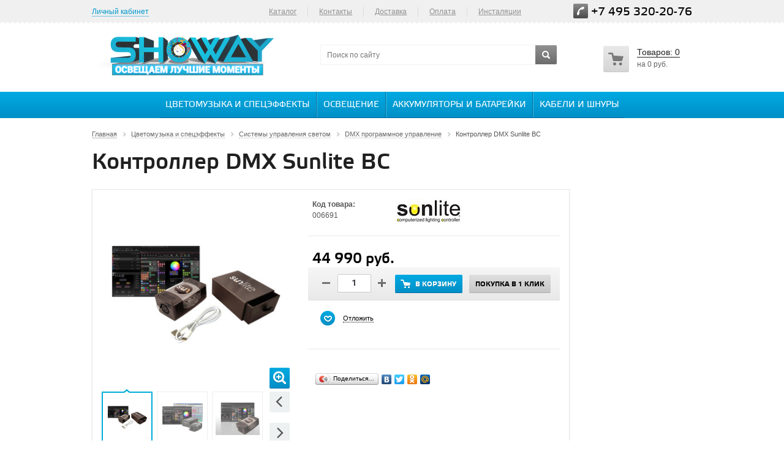

--- FILE ---
content_type: text/html; charset=UTF-8
request_url: https://showay.ru/prod/kontroller_dmx_sunlite_bc/
body_size: 38830
content:
 
<!DOCTYPE html>
<head>
	<title>Контроллер DMX Sunlite BC купить, цена в ShoWay</title>
	<meta name="viewport" content="width=device-width, initial-scale=1.0" />
	<meta name="HandheldFriendly" content="true" />
	<meta name="yes" content="yes" />
	<meta name="apple-mobile-web-app-status-bar-style" content="black" />
	<meta name="SKYPE_TOOLBAR" content="SKYPE_TOOLBAR_PARSER_COMPATIBLE" />
	<meta http-equiv="Content-Type" content="text/html; charset=UTF-8" />
<meta name="robots" content="index, follow" />
<meta name="keywords" content=" " />
<meta name="description" content="Купить Контроллер DMX Sunlite BC в Москве по низкой цене. Доставка курьером по Москве и Московской области. Фото и технические характеристики." />
<script data-skip-moving="true">(function(w, d, n) {var cl = "bx-core";var ht = d.documentElement;var htc = ht ? ht.className : undefined;if (htc === undefined || htc.indexOf(cl) !== -1){return;}var ua = n.userAgent;if (/(iPad;)|(iPhone;)/i.test(ua)){cl += " bx-ios";}else if (/Windows/i.test(ua)){cl += ' bx-win';}else if (/Macintosh/i.test(ua)){cl += " bx-mac";}else if (/Linux/i.test(ua) && !/Android/i.test(ua)){cl += " bx-linux";}else if (/Android/i.test(ua)){cl += " bx-android";}cl += (/(ipad|iphone|android|mobile|touch)/i.test(ua) ? " bx-touch" : " bx-no-touch");cl += w.devicePixelRatio && w.devicePixelRatio >= 2? " bx-retina": " bx-no-retina";if (/AppleWebKit/.test(ua)){cl += " bx-chrome";}else if (/Opera/.test(ua)){cl += " bx-opera";}else if (/Firefox/.test(ua)){cl += " bx-firefox";}ht.className = htc ? htc + " " + cl : cl;})(window, document, navigator);</script>


<link href="/bitrix/js/ui/design-tokens/dist/ui.design-tokens.min.css?174014634423463" type="text/css"  rel="stylesheet" />
<link href="/bitrix/js/ui/fonts/opensans/ui.font.opensans.min.css?17401444482320" type="text/css"  rel="stylesheet" />
<link href="/bitrix/js/main/popup/dist/main.popup.bundle.min.css?174014646626589" type="text/css"  rel="stylesheet" />
<link href="/bitrix/js/main/loader/dist/loader.bundle.min.css?15681942342029" type="text/css"  rel="stylesheet" />
<link href="/bitrix/js/main/core/css/core_viewer.min.css?174014640958384" type="text/css"  rel="stylesheet" />
<link href="/bitrix/cache/css/s1/aspro_kshop/kernel_fileman/kernel_fileman_v1.css?174101271212918" type="text/css"  rel="stylesheet" />
<link href="/bitrix/js/altasib.up/style.css?1487318778463" type="text/css"  rel="stylesheet" />
<link href="/bitrix/cache/css/s1/aspro_kshop/page_aa9d841767fbdac83e2e11c0df38266c/page_aa9d841767fbdac83e2e11c0df38266c_v1.css?174101271219356" type="text/css"  rel="stylesheet" />
<link href="/bitrix/panel/main/popup.min.css?174014457720774" type="text/css"  rel="stylesheet" />
<link href="/bitrix/cache/css/s1/aspro_kshop/default_b3a825e6bf32a9eb9d4891e4ae449ea4/default_b3a825e6bf32a9eb9d4891e4ae449ea4_v1.css?17410126903572" type="text/css"  rel="stylesheet" />
<link href="/bitrix/cache/css/s1/aspro_kshop/template_c841fe0eb789718cef2299f09ff769de/template_c841fe0eb789718cef2299f09ff769de_v1.css?1741012690621216" type="text/css"  data-template-style="true" rel="stylesheet" />




<script type="extension/settings" data-extension="currency.currency-core">{"region":"ru"}</script>



<link rel="shortcut icon" href="/bitrix/templates/aspro_kshop/themes/blue/images/favicon.ico" type="image/x-icon" />
<link rel="apple-touch-icon" sizes="57x57" href="/bitrix/templates/aspro_kshop/themes/blue/images/favicon_57.png" />
<link rel="apple-touch-icon" sizes="72x72" href="/bitrix/templates/aspro_kshop/themes/blue/images/favicon_72.png" />
<link rel="image_src" href="/upload/iblock/86a/SUNLITE_BC_showay.jpg"  />
    			<!--[if gte IE 9]><style type="text/css">.basket_button, .button30, .icon {filter: none;}</style><![endif]-->

</head>
	<body id="main" class="">
    <!-- RedConnect -->
<div style="display: none"><a class="rc-copyright" 
href="https://redconnect.ru">Сервис обратного звонка RedConnect</a></div>
<!--/RedConnect -->
				<!-- 			<div id="vk_community_messages"></div>
			 -->

						<!--noindex-->
			<div id="preload_wrapp" style="display:none;"> 
								<img src="/bitrix/templates/aspro_kshop/images/button_icons.png" /><img src="/bitrix/templates/aspro_kshop/images/slider_pagination.png" /><img src="/bitrix/templates/aspro_kshop/images/arrows_big.png" /><img src="/bitrix/templates/aspro_kshop/images/like_icons.png" /><img src="/bitrix/templates/aspro_kshop/images/arrows_small.png" /><img src="/bitrix/templates/aspro_kshop/images/sort_icons.png" />			</div>		<!--/noindex-->
																		<div class="wrapper  basket_normal head_type_2 banner_auto">
			<div id="panel"></div>	
			<div class="top-h-row">
                    <div id="nav-container">
                        <div class="nav-bg"></div>
                        <div class="nav-button" tabindex="0">
                            <span class="icon-bar"></span>
                            <span class="icon-bar"></span>
                            <span class="icon-bar"></span>
                        </div>
                        <div id="nav-content" tabindex="0">
                            <div class="mobile_personal">
                                <form id="auth_params" action="/ajax/show_personal_block.php">
	<input type="hidden" name="REGISTER_URL" value="/auth/" />
	<input type="hidden" name="FORGOT_PASSWORD_URL" value="/auth/forgot-password" />
	<input type="hidden" name="PROFILE_URL" value="/personal/" />
	<input type="hidden" name="SHOW_ERRORS" value="Y" />
</form>
<!--'start_frame_cache_iIjGFB'-->	<div class="module-enter no-have-user">
		<!--noindex--><a class="avtorization-call enter pseudo"  rel="nofollow"><span>Личный кабинет</span></a><!--/noindex-->
		
	</div>
<!--'end_frame_cache_iIjGFB'-->                            </div>
                            	<ul class="menu">
					<li>
				<a href="/catalog/" >Каталог</a>
							</li>
			<li class="separator"></li>					<li>
				<a href="/contacts/" >Контакты</a>
							</li>
			<li class="separator"></li>					<li>
				<a href="https://showay.ru/help/delivery/" >Доставка</a>
							</li>
			<li class="separator"></li>					<li>
				<a href="https://showay.ru/help/payment/" >Оплата</a>
							</li>
			<li class="separator"></li>					<li>
				<a href="/installyatsii/" >Инсталяции</a>
							</li>
						</ul>
	
                        </div>
                    </div>
				<div class="wrapper_inner">
					<div class="h-user-block" id="personal_block">
						<form id="auth_params" action="/ajax/show_personal_block.php">
	<input type="hidden" name="REGISTER_URL" value="/auth/" />
	<input type="hidden" name="FORGOT_PASSWORD_URL" value="/auth/forgot-password" />
	<input type="hidden" name="PROFILE_URL" value="/personal/" />
	<input type="hidden" name="SHOW_ERRORS" value="Y" />
</form>
<!--'start_frame_cache_8k8aZS'-->	<div class="module-enter no-have-user">
		<!--noindex--><a class="avtorization-call enter pseudo"  rel="nofollow"><span>Личный кабинет</span></a><!--/noindex-->
		
	</div>
<!--'end_frame_cache_8k8aZS'-->					</div>
					<div class="search">
						<form action="/catalog/" class="search1">
	<input id="title-search-input-1" class="search_field1" type="text" name="q" placeholder="Поиск по сайту" autocomplete="off" />
	<button id="search-submit-button" type="submit" class="submit"><i></i></button>
			<div id="title-search-1"></div>
		
	</form>					</div>
					<div class="content_menu">
								<ul class="menu">
					<li>
				<a href="/catalog/" >Каталог</a>
							</li>
			<li class="separator"></li>					<li>
				<a href="/contacts/" >Контакты</a>
							</li>
			<li class="separator"></li>					<li>
				<a href="https://showay.ru/help/delivery/" >Доставка</a>
							</li>
			<li class="separator"></li>					<li>
				<a href="https://showay.ru/help/payment/" >Оплата</a>
							</li>
			<li class="separator"></li>					<li>
				<a href="/installyatsii/" >Инсталяции</a>
							</li>
						</ul>
	
						</div>
					<div class="phone">
						<span class="phone_wrapper">
							<span class="icon"><i></i></span>
							<span class="phone_text">
								<a href="tel:+7 495 320-20-76">+7 495 320-20-76</a><br>							</span>
						</span>
					</div>
				</div>
			</div>
			
			<header id="header">	
				<div class="wrapper_inner">	
					<table class="middle-h-row" cellspacing="0" cellpadding="0" border="0" width="100%"><tr>
						<td class="logo_wrapp">
							<div class="logo">
								<a href="https://showay.ru"><img width="310" alt="logo_showay final.png" src="/upload/medialibrary/fed/logo_showay_final.png" height="70" title="logo_showay final.png"></a>
							</div>
						</td>
						<td  class="center_block">
							<div class="search">
									<form action="/cat/" class="search1">
	<input id="title-search-input-2" class="search_field1" type="text" name="q" placeholder="Поиск по сайту" autocomplete="off" />
	<button id="search-submit-button" type="submit" class="submit"><i></i></button>
			<div id="title-search-2"></div>
		
	</form>								</div>
						</td>
						<td class="basket_wrapp">
							<div class="header-cart-block" id="basket_line">
								<!--'start_frame_cache_small-basket-block'-->																
<div class="basket_normal">
	<!--noindex-->
		<div class="cart empty_cart">
			<span class="icon"><i></i></span>
			<span class="icon small"><a href="/basket/"><i></i></a></span>
			<div class="cart_wrapp">
				<a class="cart-call small"  href="/basket/" rel="nofollow">
					<span class="pseudo">Товаров: <span class="total_count">0</span></span>
				</a>
				<a href="/basket/" rel="nofollow">
					<span class="pseudo">Товаров: <span class="total_count">0</span></span>
				</a><br />
															<span class="summ">на <span class="total_summ">0 руб.</span></span>
												</div>
			<div class="cart_wrapp with_delay" style="display: none;">
				<a class="cart-call small" href="/basket/" rel="nofollow">
					<span class="pseudo">Корзина: +<span class="total_count">0</span></span>
				</a>
				<a href="/basket/" class="cart-call-empty" rel="nofollow">
					<span class="pseudo">Корзина: +<span class="total_count">0</span></span>
				</a><br />
				<a class="delay_link" href="/basket/?section=delay"><span class="icon"></span>Отложено <span class="delay_count">0</span></a>
			</div>
		</div>
	<!--/noindex-->
	<div class="card_popup_frame popup hidden"></div>
	
	</div>
								<!--'end_frame_cache_small-basket-block'-->							</div>	
						</td>		
					</tr></table>
                    <div class="main-nav">
                                <div class="mobile-search">
        <form action="/cat/" class="search1">
	<input id="title-search-input-3" class="search_field1" type="text" name="q" placeholder="Поиск по сайту" autocomplete="off" />
	<button id="search-submit-button" type="submit" class="submit"><i></i></button>
			<div id="title-search-3"></div>
		
	</form>        </div>
	<ul class="menu adaptive">
		<li class="menu_opener"><a href="/catalog/">Каталог товаров</a><i class="icon"></i></li>
	</ul>
	<ul class="menu full">
		                    <li class="item_l1">
                <a class="" href="/cat/cvetomuzika_i_speceffekti/">Цветомузыка и спецэффекты</a>
                                    <ul class="drop-list">
                                                    <li>
                                                                                                                                                                        <li>
                                        <a data-index="1-0" class=" " href="/cat/lazernaya_tsvetomuzyka/">Лазерная цветомузыка</a>
                                    </li>
                                                                                                                                                                                            </li><li>
                                                            <a class="title" href="/cat/svetodiodnaya_tsvetomuzyka/">Светодиодная LED цветомузыка</a>
                                <ul class="depth3">
                                                                                                                    <li>
                                        <a data-i=0 class="" href="/cat/svetovye_effekty/">Световые эффекты</a>
                                    </li>
                                                                            <li>
                                        <a data-i=1 class="" href="/cat/svetodiodnye_disko_shary/">Светодиодные диско шары</a>
                                    </li>
                                                                                                                </ul>
                            </li>
                                                                                                                                                                        <li>
                                        <a data-index="1-2" class="  last_el" href="/cat/stroboskopy/">Стробоскопы</a>
                                    </li>
                                                                                                                                                                        <li>
                                        <a data-index="2-3" class=" " href="/cat/svetodiodnye_skanery/">Светодиодные сканеры</a>
                                    </li>
                                                                                                                                                                                            </li><li>
                                                            <a class="title" href="/cat/zerkalnye_shary/">Зеркальные шары</a>
                                <ul class="depth3">
                                                                                                                    <li>
                                        <a data-i=0 class="" href="/cat/vse_zerkalnye_shary/">Зеркальные шары PartyMaker</a>
                                    </li>
                                                                            <li>
                                        <a data-i=1 class="" href="/cat/motory_dlya_zerkalnykh_sharov/">Моторы для зеркальных шаров</a>
                                    </li>
                                                                            <li>
                                        <a data-i=2 class="" href="/cat/prozhektory_dlya_zerkalnykh_sharov/">Прожекторы для зеркальных шаров</a>
                                    </li>
                                                                                                                </ul>
                            </li>
                                                                                                                                                                                            </li><li>
                                                            <a class="title" href="/cat/generatory_effektov/">Генераторы эффектов</a>
                                <ul class="depth3 d">
                                                                                                                    <li>
                                        <a data-i=0 class="" href="/cat/dym_mashiny/">Дым машины</a>
                                    </li>
                                                                            <li>
                                        <a data-i=1 class="" href="/cat/generatory_mylnykh_puzyrey/">Генераторы мыльных пузырей</a>
                                    </li>
                                                                            <li>
                                        <a data-i=2 class="" href="/cat/imitatsiya_ognya/">Имитация огня</a>
                                    </li>
                                                                            <li>
                                        <a data-i=3 class="" href="/cat/konfetti_mashiny/">Конфетти машины</a>
                                    </li>
                                                                            <li>
                                        <a data-i=0 class="" href="/cat/konfetti_i_serpantin/">Конфетти и серпантин</a>
                                    </li>
                                                                            <li>
                                        <a data-i=1 class=" d" href="/cat/iskusstvennyy_sneg/">Искусственный снег</a>
                                    </li>
                                                                            <li>
                                        <a data-i=2 class=" d" href="/cat/generatory_tyazhelogo_dyma/">Генераторы тяжёлого дыма</a>
                                    </li>
                                                                            <li>
                                        <a data-i=3 class=" d" href="/cat/generatory_snega/">Генераторы снега</a>
                                    </li>
                                                                            <li>
                                        <a data-i=0 class=" d" href="/cat/generatory_peny/">Генераторы пены</a>
                                    </li>
                                                                            <li>
                                        <a data-i=1 class=" d" href="/cat/generatory_tumana/">Генераторы тумана</a>
                                    </li>
                                                                            <li>
                                        <a data-i=2 class=" d" href="/cat/stsenicheskie_ventilyatory/">Генераторы ветра</a>
                                    </li>
                                                                            <li>
                                        <a data-i=3 class=" d" href="/cat/krioeffekty/">Криоэффекты</a>
                                    </li>
                                                                            <li>
                                        <a data-i=0 class=" d" href="/cat/aksessuary_dlya_generatorov_speceffektov/">Аксессуары</a>
                                    </li>
                                                                                                                </ul>
                            </li>
                                                                                                                                                                        <li>
                                        <a data-index="1-6" class=" d " href="/cat/ulichnye_lazernye_ustanovki/">Уличные лазерные проекторы</a>
                                    </li>
                                                                                                                                                                                            </li><li>
                                                            <a class="title" href="/cat/par_prozhektory/">PAR прожекторы</a>
                                <ul class="depth3 d">
                                                                                                                    <li>
                                        <a data-i=0 class="" href="/cat/parblayzery/">Парблайзеры</a>
                                    </li>
                                                                                                                </ul>
                            </li>
                                                                                                                                                                        <li>
                                        <a data-index="1-8" class=" d  last_el" href="/cat/vrashchayushchiesya_golovy/">Вращающиеся головы</a>
                                    </li>
                                                                                                                                                                        <li>
                                        <a data-index="2-9" class=" d " href="/cat/led_paneli/">LED BAR панели</a>
                                    </li>
                                                                                                                                                                        <li>
                                        <a data-index="3-10" class=" d " href="/cat/blindery/">Блиндеры</a>
                                    </li>
                                                                                                                                                                                            </li><li>
                                                            <a class="title" href="/cat/sistemy_upravleniya_svetom/">Системы управления светом</a>
                                <ul class="depth3 d">
                                                                                                                    <li>
                                        <a data-i=0 class="" href="/cat/dmx_pulty/">DMX пульты</a>
                                    </li>
                                                                            <li>
                                        <a data-i=1 class="" href="/cat/dmx_testery/">DMX тестеры</a>
                                    </li>
                                                                            <li>
                                        <a data-i=2 class="" href="/cat/dmx_dimmery/">DMX диммеры</a>
                                    </li>
                                                                            <li>
                                        <a data-i=3 class="" href="/cat/dmx_svitchery/">DMX свитчеры</a>
                                    </li>
                                                                            <li>
                                        <a data-i=0 class="" href="/cat/dmx_rekordery/">DMX рекордеры</a>
                                    </li>
                                                                            <li>
                                        <a data-i=1 class=" d" href="/cat/dmx_splittery/">DMX сплиттеры</a>
                                    </li>
                                                                            <li>
                                        <a data-i=2 class=" d" href="/cat/dmx_radioperedatchiki/">DMX приёмники</a>
                                    </li>
                                                                            <li>
                                        <a data-i=3 class=" d" href="/cat/dmx_programmnoe_upravlenie/">DMX программы</a>
                                    </li>
                                                                                                                </ul>
                            </li>
                                                                                                                                                                                            </li><li>
                                                            <a class="title" href="/cat/ultrafioletovye_svetilniki/">УФ светильники</a>
                                <ul class="depth3 d">
                                                                                                                    <li>
                                        <a data-i=0 class="" href="/cat/uf_lampovye_svetilniki/">Ламповые</a>
                                    </li>
                                                                            <li>
                                        <a data-i=1 class="" href="/cat/uf_svetodiodnye_svetilniki/">Светодиодные</a>
                                    </li>
                                                                            <li>
                                        <a data-i=2 class="" href="/cat/bakteritsidnye_lampy/">Бактерицидные</a>
                                    </li>
                                                                                                                </ul>
                            </li>
                                                                                                                                                                                            </li><li>
                                                            <a class="title" href="/cat/stsenicheskiy_svet/">Сценическое освещение</a>
                                <ul class="depth3 d">
                                                                                                                    <li>
                                        <a data-i=0 class="" href="/cat/teatralnye_prozhektory/">Театральные прожекторы</a>
                                    </li>
                                                                            <li>
                                        <a data-i=1 class="" href="/cat/profilnye_prozhektory/">Профильные прожекторы</a>
                                    </li>
                                                                            <li>
                                        <a data-i=2 class="" href="/cat/prozhektory_sledyashchego_sveta/">Прожекторы следящего света</a>
                                    </li>
                                                                                                                </ul>
                            </li>
                                                                                                                                                                                            </li><li>
                                                            <a class="title" href="/cat/arkhitekturnoe_osveshchenie/">Архитектурное освещение</a>
                                <ul class="depth3 d">
                                                                                                                    <li>
                                        <a data-i=0 class="" href="/cat/lineynye_arkhitekturnye_svetilniki/">Линейные</a>
                                    </li>
                                                                            <li>
                                        <a data-i=1 class="" href="/cat/nakladnye_arkhitekturnye_svetilniki/">Накладные</a>
                                    </li>
                                                                            <li>
                                        <a data-i=2 class="" href="/cat/nastennye_arkhitekturnye_svetilniki/">Настенные</a>
                                    </li>
                                                                            <li>
                                        <a data-i=3 class="" href="/cat/arkhitekturnaya_podsvetka_fasada_zdaniy/">Для фасада</a>
                                    </li>
                                                                            <li>
                                        <a data-i=0 class="" href="/cat/ulichnaya_podsvetka_stupeney/">Для ступеней</a>
                                    </li>
                                                                                                                </ul>
                            </li>
                                                                                                                                                                                            </li><li>
                                                            <a class="title" href="/cat/gobo_proektory/">Гобо проекторы</a>
                                <ul class="depth3 d">
                                                                                                                    <li>
                                        <a data-i=0 class="" href="/cat/ulichnye_gobo_proektory/">Уличные</a>
                                    </li>
                                                                            <li>
                                        <a data-i=1 class="" href="/cat/svetodiodnye_gobo_proektory_dlya_pomeshcheniy/">Для помещений</a>
                                    </li>
                                                                            <li>
                                        <a data-i=2 class="" href="/cat/gobo_perekhody/">Гобо переходы</a>
                                    </li>
                                                                            <li>
                                        <a data-i=3 class="" href="/cat/gobo_slaydy/">Гобо слайды</a>
                                    </li>
                                                                            <li>
                                        <a data-i=0 class="" href="/cat/spetsialnaya_optika/">Специальная оптика</a>
                                    </li>
                                                                                                                </ul>
                            </li>
                                                                                                                                                                        <li>
                                        <a data-index="1-16" class=" d " href="/cat/lazernyy_chelovek/">Лазерный человек</a>
                                    </li>
                                                                                                                                                                        <li>
                                        <a data-index="2-17" class=" d  last_el" href="/cat/animatsionnye_lazery/">Анимационные лазеры</a>
                                    </li>
                                                                                                                                                                        <li>
                                        <a data-index="3-18" class=" d " href="/cat/zerkalnoe_kashpo/">Зеркальное кашпо</a>
                                    </li>
                                                                                    </ul>
                            </li>
                    <li class="item_l1">
                <a class="" href="/cat/osveshchenie/">Освещение</a>
                                    <ul class="drop-list">
                                                    <li>
                                                                                                                                                            <a class="title" href="/cat/fonari/">Фонари</a>
                                <ul class="depth3">
                                                                                                                    <li>
                                        <a data-i=0 class="" href="/cat/fonari_ruchnye/">Ручные</a>
                                    </li>
                                                                            <li>
                                        <a data-i=1 class="" href="/cat/fonari_poiskovye/">Поисковые</a>
                                    </li>
                                                                            <li>
                                        <a data-i=2 class="" href="/cat/fonari_nalobnye/">Налобные</a>
                                    </li>
                                                                            <li>
                                        <a data-i=3 class="" href="/cat/fonari_podvodnye/">Подводные</a>
                                    </li>
                                                                            <li>
                                        <a data-i=0 class="" href="/cat/ultrafioletovye/">Ультрафиолетовые</a>
                                    </li>
                                                                            <li>
                                        <a data-i=1 class=" d" href="/cat/fonari_dubinki/">Фонари дубинки</a>
                                    </li>
                                                                            <li>
                                        <a data-i=2 class=" d" href="/cat/fonari_kempingovye/">Кемпинговые</a>
                                    </li>
                                                                            <li>
                                        <a data-i=3 class=" d" href="/cat/fonari_karmannye/">Карманные</a>
                                    </li>
                                                                            <li>
                                        <a data-i=0 class=" d" href="/cat/aksessuary_dlya_fonarey/">Аксессуары для фонарей</a>
                                    </li>
                                                                                                                </ul>
                            </li>
                                                                                                                                                                        <li>
                                        <a data-index="1-1" class=" " href="/cat/svetodiodnye_prozhektory/">Светодиодные прожекторы</a>
                                    </li>
                                                                                                                                                                                            </li><li>
                                                            <a class="title" href="/cat/lazernye_ukazki/">Лазерные указки</a>
                                <ul class="depth3">
                                                                                                                    <li>
                                        <a data-i=0 class="" href="/cat/lazer_dlya_optovolokna/">Лазер для оптоволокна</a>
                                    </li>
                                                                                                                </ul>
                            </li>
                                                                                    </ul>
                            </li>
                    <li class="item_l1">
                <a class="" href="/cat/akkumulyatory_i_batareyki/">Аккумуляторы и батарейки</a>
                                    <ul class="drop-list">
                                                    <li>
                                                                                                                                                            <a class="title" href="/cat/batareyki/">Батарейки</a>
                                <ul class="depth3">
                                                                                                                    <li>
                                        <a data-i=0 class="" href="/cat/aa_palchikovye_batteries/">AA (пальчиковые)</a>
                                    </li>
                                                                            <li>
                                        <a data-i=1 class="" href="/cat/aaa_mizinchikovye_batteries/">AAA (мизинчиковые)</a>
                                    </li>
                                                                            <li>
                                        <a data-i=2 class="" href="/cat/d_r20_batteries/">D (LR20/R20)</a>
                                    </li>
                                                                            <li>
                                        <a data-i=3 class="" href="/cat/c_r14_batteries/">C (LR14/R14)</a>
                                    </li>
                                                                            <li>
                                        <a data-i=0 class="" href="/cat/krona_9V_batareyka/">Крона 9V</a>
                                    </li>
                                                                            <li>
                                        <a data-i=1 class=" d" href="/cat/litievye_batareyki/">Литиевые</a>
                                    </li>
                                                                                                                </ul>
                            </li>
                                                                                                                                                                                            </li><li>
                                                            <a class="title" href="/cat/akkumulyatory/">Аккумуляторы</a>
                                <ul class="depth3">
                                                                                                                    <li>
                                        <a data-i=0 class="" href="/cat/aa_palchikovye_akkumulyatory/">AA (пальчиковые)</a>
                                    </li>
                                                                            <li>
                                        <a data-i=1 class="" href="/cat/aaa_mizinchikovye_akkumulyatory/">AAA (мизинчиковые)</a>
                                    </li>
                                                                            <li>
                                        <a data-i=2 class="" href="/cat/d_r20_akkumulyatory/">D (HR20/R20)</a>
                                    </li>
                                                                            <li>
                                        <a data-i=3 class="" href="/cat/c_r14_akkumulyatory/">C (HR14/R14)</a>
                                    </li>
                                                                            <li>
                                        <a data-i=0 class="" href="/cat/akkumulyatory_krona_hr22/">Крона 9V (HR22)</a>
                                    </li>
                                                                            <li>
                                        <a data-i=1 class=" d" href="/cat/14500_akkumulyatory/">14500</a>
                                    </li>
                                                                            <li>
                                        <a data-i=2 class=" d" href="/cat/16340_cr123_akkumulyatory/">16340 (CR123)</a>
                                    </li>
                                                                            <li>
                                        <a data-i=3 class=" d" href="/cat/akkumulyatory_18650/">18650</a>
                                    </li>
                                                                            <li>
                                        <a data-i=0 class=" d" href="/cat/promyshlennye_akkumulyatory/">Промышленные</a>
                                    </li>
                                                                                                                </ul>
                            </li>
                                                                                    </ul>
                            </li>
                    <li class="item_l1">
                <a class="" href="/cat/kabeli_i_shnury/">Кабели и шнуры</a>
                                    <ul class="drop-list">
                                                    <li>
                                                                                                                                                            <a class="title" href="/cat/audio_kabeli/">Аудио</a>
                                <ul class="depth3">
                                                                                                                    <li>
                                        <a data-i=0 class="" href="/cat/rca_rca/">RCA - RCA</a>
                                    </li>
                                                                            <li>
                                        <a data-i=1 class="" href="/cat/2_5_jack_2_5_jack/">2.5 Jack - 2.5 Jack</a>
                                    </li>
                                                                            <li>
                                        <a data-i=2 class="" href="/cat/2_5_jack_rca/">2.5 Jack - RCA</a>
                                    </li>
                                                                            <li>
                                        <a data-i=3 class="" href="/cat/2_5_jack_3_5_jack/">2.5 Jack - 3.5 Jack</a>
                                    </li>
                                                                            <li>
                                        <a data-i=0 class="" href="/cat/3_5_jack_3_5_jack/">3.5 Jack - 3.5 Jack</a>
                                    </li>
                                                                            <li>
                                        <a data-i=1 class=" d" href="/cat/3_5_jack_rca/">3.5 Jack - RCA</a>
                                    </li>
                                                                            <li>
                                        <a data-i=2 class=" d" href="/cat/3_5_jack_6_3_jack/">3.5 Jack - 6.3 Jack</a>
                                    </li>
                                                                            <li>
                                        <a data-i=3 class=" d" href="/cat/6_3_jack_6_3_jack/">6.3 Jack - 6.3 Jack</a>
                                    </li>
                                                                            <li>
                                        <a data-i=0 class=" d" href="/cat/6_3_jack_rca/">6.3 Jack - RCA</a>
                                    </li>
                                                                            <li>
                                        <a data-i=1 class=" d" href="/cat/xlr_xlr/">Кабели Микрофонные XLR-XLR</a>
                                    </li>
                                                                            <li>
                                        <a data-i=2 class=" d" href="/cat/mikrofonnye_xlr_jack/">Микрофонные XLR - Jack</a>
                                    </li>
                                                                            <li>
                                        <a data-i=3 class=" d" href="/cat/udliniteli_dlya_naushnikov/">Удлинители для наушников</a>
                                    </li>
                                                                            <li>
                                        <a data-i=0 class=" d" href="/cat/speakon/">Speakon</a>
                                    </li>
                                                                            <li>
                                        <a data-i=1 class=" d" href="/cat/opticheskie_toslink/">Оптические Toslink</a>
                                    </li>
                                                                            <li>
                                        <a data-i=2 class=" d" href="/cat/3_5_jack_din_5_pin/">3.5 Jack - DIN 5 pin</a>
                                    </li>
                                                                                                                </ul>
                            </li>
                                                                                                                                                                                            </li><li>
                                                            <a class="title" href="/cat/video_kabeli/">Видео</a>
                                <ul class="depth3">
                                                                                                                    <li>
                                        <a data-i=0 class="" href="/cat/usb_3xrca/">USB - 3xRCA</a>
                                    </li>
                                                                            <li>
                                        <a data-i=1 class="" href="/cat/scart_3xrca/">SCART - 3xRCA</a>
                                    </li>
                                                                            <li>
                                        <a data-i=2 class="" href="/cat/dvi_3xrca/">DVI - 3xRCA</a>
                                    </li>
                                                                            <li>
                                        <a data-i=3 class="" href="/cat/vga_3xrca/">VGA - 3xRCA</a>
                                    </li>
                                                                            <li>
                                        <a data-i=0 class="" href="/cat/vga_dvi/">VGA - DVI</a>
                                    </li>
                                                                                                                </ul>
                            </li>
                                                                                                                                                                                            </li><li>
                                                            <a class="title" href="/cat/audio_video/">Аудио-видео</a>
                                <ul class="depth3">
                                                                                                                    <li>
                                        <a data-i=0 class="" href="/cat/3xrca_3xrca/">3xRCA - 3xRCA</a>
                                    </li>
                                                                            <li>
                                        <a data-i=1 class="" href="/cat/4xrca_4xrca/">4xRCA - 4xRCA</a>
                                    </li>
                                                                            <li>
                                        <a data-i=2 class="" href="/cat/scart_scart/">SCART - SCART</a>
                                    </li>
                                                                            <li>
                                        <a data-i=3 class="" href="/cat/scart_rca/">SCART - RCA</a>
                                    </li>
                                                                                                                </ul>
                            </li>
                                                                                                                                                                        <li>
                                        <a data-index="1-3" class=" " href="/cat/kabeli_dmx/">Кабели DMX</a>
                                    </li>
                                                                                                                                                                        <li>
                                        <a data-index="2-4" class=" " href="/cat/kabel_powercon/">Кабель Powercon</a>
                                    </li>
                                                                                                                                                                                            </li><li>
                                                            <a class="title" href="/cat/akusticheskie_kabeli/">Акустический кабель</a>
                                <ul class="depth3 d">
                                                                                                                    <li>
                                        <a data-i=0 class="" href="/cat/kabel_secheniem_2x0_16/">2x0.16</a>
                                    </li>
                                                                            <li>
                                        <a data-i=1 class="" href="/cat/kabel_secheniem_2x0_25/">2x0.25</a>
                                    </li>
                                                                            <li>
                                        <a data-i=2 class="" href="/cat/kabel_secheniem_2x0_35/">2x0.35</a>
                                    </li>
                                                                            <li>
                                        <a data-i=3 class="" href="/cat/kabel_secheniem_2x0_50/">2x0.50</a>
                                    </li>
                                                                            <li>
                                        <a data-i=0 class="" href="/cat/kabel_secheniem_2x0_75/">2x0.75</a>
                                    </li>
                                                                            <li>
                                        <a data-i=1 class=" d" href="/cat/kabel_secheniem_2x1_00/">2x1.00</a>
                                    </li>
                                                                            <li>
                                        <a data-i=2 class=" d" href="/cat/kabel_secheniem_2x1_50/">2x1.50</a>
                                    </li>
                                                                            <li>
                                        <a data-i=3 class=" d" href="/cat/kabel_secheniem_2x2_00/">2x2.00</a>
                                    </li>
                                                                            <li>
                                        <a data-i=0 class=" d" href="/cat/kabel_secheniem_2x2_50/">2x2.50</a>
                                    </li>
                                                                            <li>
                                        <a data-i=1 class=" d" href="/cat/2x3_00/">2x3.00</a>
                                    </li>
                                                                            <li>
                                        <a data-i=2 class=" d" href="/cat/kabel_secheniem_2x4_00/">2x4.00</a>
                                    </li>
                                                                            <li>
                                        <a data-i=3 class=" d" href="/cat/kabel_secheniem_2x6_00/">2x6.00</a>
                                    </li>
                                                                            <li>
                                        <a data-i=0 class=" d" href="/cat/kabel_secheniem_2x8_00/">2x8.00</a>
                                    </li>
                                                                            <li>
                                        <a data-i=1 class=" d" href="/cat/kabel_secheniem_2x10_00/">2x10.00</a>
                                    </li>
                                                                            <li>
                                        <a data-i=2 class=" d" href="/cat/4x2_50/">4x2.50</a>
                                    </li>
                                                                            <li>
                                        <a data-i=3 class=" d" href="/cat/4x4_00/">4x4.00</a>
                                    </li>
                                                                            <li>
                                        <a data-i=0 class=" d" href="/cat/8x2_50/">8x2.50</a>
                                    </li>
                                                                                                                </ul>
                            </li>
                                                                                                                                                                                            </li><li>
                                                            <a class="title" href="/cat/tsifrovye_kabeli/">Цифровые</a>
                                <ul class="depth3 d">
                                                                                                                    <li>
                                        <a data-i=0 class="" href="/cat/hdmi_hdmi/">HDMI - HDMI</a>
                                    </li>
                                                                            <li>
                                        <a data-i=1 class="" href="/cat/mini_hdmi_hdmi/">mini HDMI - HDMI</a>
                                    </li>
                                                                            <li>
                                        <a data-i=2 class="" href="/cat/micro_hdmi_hdmi/">micro HDMI - HDMI</a>
                                    </li>
                                                                            <li>
                                        <a data-i=3 class="" href="/cat/hdmi_dvi/">HDMI - DVI</a>
                                    </li>
                                                                            <li>
                                        <a data-i=0 class="" href="/cat/dvi_dvi/">DVI - DVI</a>
                                    </li>
                                                                            <li>
                                        <a data-i=1 class=" d" href="/cat/displayport/">DisplayPort</a>
                                    </li>
                                                                                                                </ul>
                            </li>
                                                                                                                                                                                            </li><li>
                                                            <a class="title" href="/cat/kompyuternye_kabeli/">Компьютерные</a>
                                <ul class="depth3 d">
                                                                                                                    <li>
                                        <a data-i=0 class="" href="/cat/usb/">USB</a>
                                    </li>
                                                                            <li>
                                        <a data-i=1 class="" href="/cat/vga_vga/">VGA - VGA</a>
                                    </li>
                                                                            <li>
                                        <a data-i=2 class="" href="/cat/adaptery_dlya_macbook/">Адаптеры для MacBook</a>
                                    </li>
                                                                                                                </ul>
                            </li>
                                                                                                                                                                        <li>
                                        <a data-index="1-8" class=" d  last_el" href="/cat/patch_kordy/">Патч-корды</a>
                                    </li>
                                                                                                                                                                        <li>
                                        <a data-index="2-9" class=" d " href="/cat/kabeli_pitaniya/">Питания</a>
                                    </li>
                                                                                                                                                                        <li>
                                        <a data-index="3-10" class=" d " href="/cat/kabeli_dlya_mobilnykh_ustroystv/">Для мобильных устройств</a>
                                    </li>
                                                                                                                                                                        <li>
                                        <a data-index="4-11" class=" d  last_el" href="/cat/perekhodniki/">Переходники</a>
                                    </li>
                                                                                    </ul>
                            </li>
            		<li class="stretch"></li>
        	</ul>
	
                    </div>
                    				</div>
                <div class="catalogmenu1">
                    <div class="catalog_menu">
                        	<ul class="menu bottom">
					<li class="menu_item_l1  first">
				<a class="" href="/cat/cvetomuzika_i_speceffekti/">Цветомузыка и спецэффекты</a>
									<div class="child submenu">
						<b class="space"></b>
												<div class="child_wrapp ">
							<div class="wrap_item">
																																								<a data-i=1  class="menu_parent " href="/cat/lazernaya_tsvetomuzyka/">Лазерная цветомузыка</a>
																																																												</div><div class="wrap_item">
																		<div class="depth3">
										<a class="title" href="/cat/svetodiodnaya_tsvetomuzyka/">Светодиодная LED цветомузыка</a>
										<div class="wrap_item">
																																	<a data-i=0 class="" href="/cat/svetovye_effekty/">Световые эффекты</a>
																																			<a data-i=1 class="" href="/cat/svetodiodnye_disko_shary/">Светодиодные диско шары</a>
																																																						</div>
									</div>
									</div><div class="wrap_item">
																																																	<a data-i=1  class="menu_parent  last_el" href="/cat/stroboskopy/">Стробоскопы</a>
																																																	<a data-i=2  class="menu_parent " href="/cat/svetodiodnye_skanery/">Светодиодные сканеры</a>
																																																												</div><div class="wrap_item">
																		<div class="depth3">
										<a class="title" href="/cat/zerkalnye_shary/">Зеркальные шары</a>
										<div class="wrap_item">
																																	<a data-i=0 class="" href="/cat/vse_zerkalnye_shary/">Зеркальные шары PartyMaker</a>
																																			<a data-i=1 class="" href="/cat/motory_dlya_zerkalnykh_sharov/">Моторы для зеркальных шаров</a>
																																			<a data-i=2 class="" href="/cat/prozhektory_dlya_zerkalnykh_sharov/">Прожекторы для зеркальных шаров</a>
																																																						</div>
									</div>
									</div><div class="wrap_item">
																																																												</div><div class="wrap_item">
																		<div class="depth3 ">
										<a class="title" href="/cat/generatory_effektov/">Генераторы эффектов</a>
										<div class="wrap_item">
																																	<a data-i=0 class="" href="/cat/dym_mashiny/">Дым машины</a>
																																			<a data-i=1 class="" href="/cat/generatory_mylnykh_puzyrey/">Генераторы мыльных пузырей</a>
																																			<a data-i=2 class="" href="/cat/imitatsiya_ognya/">Имитация огня</a>
																																			<a data-i=3 class="" href="/cat/konfetti_mashiny/">Конфетти машины</a>
																									</div><div class="wrap_item">
																																			<a data-i=0 class="" href="/cat/konfetti_i_serpantin/">Конфетти и серпантин</a>
																																			<a data-i=1 class=" d" href="/cat/iskusstvennyy_sneg/">Искусственный снег</a>
																																			<a data-i=2 class=" d" href="/cat/generatory_tyazhelogo_dyma/">Генераторы тяжёлого дыма</a>
																																			<a data-i=3 class=" d" href="/cat/generatory_snega/">Генераторы снега</a>
																									</div><div class="wrap_item">
																																			<a data-i=0 class=" d" href="/cat/generatory_peny/">Генераторы пены</a>
																																			<a data-i=1 class=" d" href="/cat/generatory_tumana/">Генераторы тумана</a>
																																			<a data-i=2 class=" d" href="/cat/stsenicheskie_ventilyatory/">Генераторы ветра</a>
																																			<a data-i=3 class=" d" href="/cat/krioeffekty/">Криоэффекты</a>
																									</div><div class="wrap_item">
																																			<a data-i=0 class=" d" href="/cat/aksessuary_dlya_generatorov_speceffektov/">Аксессуары</a>
																																																						</div>
									</div>
									</div><div class="wrap_item">
																																																	<a data-i=1  class="menu_parent d " href="/cat/ulichnye_lazernye_ustanovki/">Уличные лазерные проекторы</a>
																																																												</div><div class="wrap_item">
																		<div class="depth3 ">
										<a class="title" href="/cat/par_prozhektory/">PAR прожекторы</a>
										<div class="wrap_item">
																																	<a data-i=0 class="" href="/cat/parblayzery/">Парблайзеры</a>
																																																						</div>
									</div>
									</div><div class="wrap_item">
																																																	<a data-i=1  class="menu_parent d  last_el" href="/cat/vrashchayushchiesya_golovy/">Вращающиеся головы</a>
																																																	<a data-i=2  class="menu_parent d " href="/cat/led_paneli/">LED BAR панели</a>
																																																	<a data-i=3  class="menu_parent d " href="/cat/blindery/">Блиндеры</a>
																									</div><div class="wrap_item">
																																																				</div><div class="wrap_item">
																		<div class="depth3 ">
										<a class="title" href="/cat/sistemy_upravleniya_svetom/">Системы управления светом</a>
										<div class="wrap_item">
																																	<a data-i=0 class="" href="/cat/dmx_pulty/">DMX пульты</a>
																																			<a data-i=1 class="" href="/cat/dmx_testery/">DMX тестеры</a>
																																			<a data-i=2 class="" href="/cat/dmx_dimmery/">DMX диммеры</a>
																																			<a data-i=3 class="" href="/cat/dmx_svitchery/">DMX свитчеры</a>
																									</div><div class="wrap_item">
																																			<a data-i=0 class="" href="/cat/dmx_rekordery/">DMX рекордеры</a>
																																			<a data-i=1 class=" d" href="/cat/dmx_splittery/">DMX сплиттеры</a>
																																			<a data-i=2 class=" d" href="/cat/dmx_radioperedatchiki/">DMX приёмники</a>
																																			<a data-i=3 class=" d" href="/cat/dmx_programmnoe_upravlenie/">DMX программы</a>
																									</div><div class="wrap_item">
																																																						</div>
									</div>
									</div><div class="wrap_item">
																																																												</div><div class="wrap_item">
																		<div class="depth3 ">
										<a class="title" href="/cat/ultrafioletovye_svetilniki/">УФ светильники</a>
										<div class="wrap_item">
																																	<a data-i=0 class="" href="/cat/uf_lampovye_svetilniki/">Ламповые</a>
																																			<a data-i=1 class="" href="/cat/uf_svetodiodnye_svetilniki/">Светодиодные</a>
																																			<a data-i=2 class="" href="/cat/bakteritsidnye_lampy/">Бактерицидные</a>
																																																						</div>
									</div>
									</div><div class="wrap_item">
																																																												</div><div class="wrap_item">
																		<div class="depth3 ">
										<a class="title" href="/cat/stsenicheskiy_svet/">Сценическое освещение</a>
										<div class="wrap_item">
																																	<a data-i=0 class="" href="/cat/teatralnye_prozhektory/">Театральные прожекторы</a>
																																			<a data-i=1 class="" href="/cat/profilnye_prozhektory/">Профильные прожекторы</a>
																																			<a data-i=2 class="" href="/cat/prozhektory_sledyashchego_sveta/">Прожекторы следящего света</a>
																																																						</div>
									</div>
									</div><div class="wrap_item">
																																																												</div><div class="wrap_item">
																		<div class="depth3 ">
										<a class="title" href="/cat/arkhitekturnoe_osveshchenie/">Архитектурное освещение</a>
										<div class="wrap_item">
																																	<a data-i=0 class="" href="/cat/lineynye_arkhitekturnye_svetilniki/">Линейные</a>
																																			<a data-i=1 class="" href="/cat/nakladnye_arkhitekturnye_svetilniki/">Накладные</a>
																																			<a data-i=2 class="" href="/cat/nastennye_arkhitekturnye_svetilniki/">Настенные</a>
																																			<a data-i=3 class="" href="/cat/arkhitekturnaya_podsvetka_fasada_zdaniy/">Для фасада</a>
																									</div><div class="wrap_item">
																																			<a data-i=0 class="" href="/cat/ulichnaya_podsvetka_stupeney/">Для ступеней</a>
																																																						</div>
									</div>
									</div><div class="wrap_item">
																																																												</div><div class="wrap_item">
																		<div class="depth3 ">
										<a class="title" href="/cat/gobo_proektory/">Гобо проекторы</a>
										<div class="wrap_item">
																																	<a data-i=0 class="" href="/cat/ulichnye_gobo_proektory/">Уличные</a>
																																			<a data-i=1 class="" href="/cat/svetodiodnye_gobo_proektory_dlya_pomeshcheniy/">Для помещений</a>
																																			<a data-i=2 class="" href="/cat/gobo_perekhody/">Гобо переходы</a>
																																			<a data-i=3 class="" href="/cat/gobo_slaydy/">Гобо слайды</a>
																									</div><div class="wrap_item">
																																			<a data-i=0 class="" href="/cat/spetsialnaya_optika/">Специальная оптика</a>
																																																						</div>
									</div>
									</div><div class="wrap_item">
																																																	<a data-i=1  class="menu_parent d " href="/cat/lazernyy_chelovek/">Лазерный человек</a>
																																																	<a data-i=2  class="menu_parent d  last_el" href="/cat/animatsionnye_lazery/">Анимационные лазеры</a>
																																																	<a data-i=3  class="menu_parent d " href="/cat/zerkalnoe_kashpo/">Зеркальное кашпо</a>
																									</div><div class="wrap_item">
																													</div>
						</div>
					</div>
							</li>
					<li class="menu_item_l1 ">
				<a class="" href="/cat/osveshchenie/">Освещение</a>
									<div class="child submenu">
						<b class="space"></b>
												<div class="child_wrapp normal">
							<div class="wrap_item">
																																								<div class="depth3">
										<a class="title" href="/cat/fonari/">Фонари</a>
										<div class="wrap_item">
																																	<a data-i=0 class="" href="/cat/fonari_ruchnye/">Ручные</a>
																																			<a data-i=1 class="" href="/cat/fonari_poiskovye/">Поисковые</a>
																																			<a data-i=2 class="" href="/cat/fonari_nalobnye/">Налобные</a>
																																			<a data-i=3 class="" href="/cat/fonari_podvodnye/">Подводные</a>
																									</div><div class="wrap_item">
																																			<a data-i=0 class="" href="/cat/ultrafioletovye/">Ультрафиолетовые</a>
																																			<a data-i=1 class=" d" href="/cat/fonari_dubinki/">Фонари дубинки</a>
																																			<a data-i=2 class=" d" href="/cat/fonari_kempingovye/">Кемпинговые</a>
																																			<a data-i=3 class=" d" href="/cat/fonari_karmannye/">Карманные</a>
																									</div><div class="wrap_item">
																																			<a data-i=0 class=" d" href="/cat/aksessuary_dlya_fonarey/">Аксессуары для фонарей</a>
																																																						</div>
									</div>
									</div><div class="wrap_item">
																																																	<a data-i=1  class="menu_parent " href="/cat/svetodiodnye_prozhektory/">Светодиодные прожекторы</a>
																																																												</div><div class="wrap_item">
																		<div class="depth3">
										<a class="title" href="/cat/lazernye_ukazki/">Лазерные указки</a>
										<div class="wrap_item">
																																	<a data-i=0 class="" href="/cat/lazer_dlya_optovolokna/">Лазер для оптоволокна</a>
																																																						</div>
									</div>
									</div><div class="wrap_item">
																																					</div>
						</div>
					</div>
							</li>
					<li class="menu_item_l1 ">
				<a class="" href="/cat/akkumulyatory_i_batareyki/">Аккумуляторы и батарейки</a>
									<div class="child submenu">
						<b class="space"></b>
												<div class="child_wrapp normal">
							<div class="wrap_item">
																																								<div class="depth3">
										<a class="title" href="/cat/batareyki/">Батарейки</a>
										<div class="wrap_item">
																																	<a data-i=0 class="" href="/cat/aa_palchikovye_batteries/">AA (пальчиковые)</a>
																																			<a data-i=1 class="" href="/cat/aaa_mizinchikovye_batteries/">AAA (мизинчиковые)</a>
																																			<a data-i=2 class="" href="/cat/d_r20_batteries/">D (LR20/R20)</a>
																																			<a data-i=3 class="" href="/cat/c_r14_batteries/">C (LR14/R14)</a>
																									</div><div class="wrap_item">
																																			<a data-i=0 class="" href="/cat/krona_9V_batareyka/">Крона 9V</a>
																																			<a data-i=1 class=" d" href="/cat/litievye_batareyki/">Литиевые</a>
																																																						</div>
									</div>
									</div><div class="wrap_item">
																																																												</div><div class="wrap_item">
																		<div class="depth3">
										<a class="title" href="/cat/akkumulyatory/">Аккумуляторы</a>
										<div class="wrap_item">
																																	<a data-i=0 class="" href="/cat/aa_palchikovye_akkumulyatory/">AA (пальчиковые)</a>
																																			<a data-i=1 class="" href="/cat/aaa_mizinchikovye_akkumulyatory/">AAA (мизинчиковые)</a>
																																			<a data-i=2 class="" href="/cat/d_r20_akkumulyatory/">D (HR20/R20)</a>
																																			<a data-i=3 class="" href="/cat/c_r14_akkumulyatory/">C (HR14/R14)</a>
																									</div><div class="wrap_item">
																																			<a data-i=0 class="" href="/cat/akkumulyatory_krona_hr22/">Крона 9V (HR22)</a>
																																			<a data-i=1 class=" d" href="/cat/14500_akkumulyatory/">14500</a>
																																			<a data-i=2 class=" d" href="/cat/16340_cr123_akkumulyatory/">16340 (CR123)</a>
																																			<a data-i=3 class=" d" href="/cat/akkumulyatory_18650/">18650</a>
																									</div><div class="wrap_item">
																																			<a data-i=0 class=" d" href="/cat/promyshlennye_akkumulyatory/">Промышленные</a>
																																																						</div>
									</div>
									</div><div class="wrap_item">
																																					</div>
						</div>
					</div>
							</li>
					<li class="menu_item_l1 ">
				<a class="" href="/cat/kabeli_i_shnury/">Кабели и шнуры</a>
									<div class="child submenu">
						<b class="space"></b>
												<div class="child_wrapp ">
							<div class="wrap_item">
																																								<div class="depth3">
										<a class="title" href="/cat/audio_kabeli/">Аудио</a>
										<div class="wrap_item">
																																	<a data-i=0 class="" href="/cat/rca_rca/">RCA - RCA</a>
																																			<a data-i=1 class="" href="/cat/2_5_jack_2_5_jack/">2.5 Jack - 2.5 Jack</a>
																																			<a data-i=2 class="" href="/cat/2_5_jack_rca/">2.5 Jack - RCA</a>
																																			<a data-i=3 class="" href="/cat/2_5_jack_3_5_jack/">2.5 Jack - 3.5 Jack</a>
																									</div><div class="wrap_item">
																																			<a data-i=0 class="" href="/cat/3_5_jack_3_5_jack/">3.5 Jack - 3.5 Jack</a>
																																			<a data-i=1 class=" d" href="/cat/3_5_jack_rca/">3.5 Jack - RCA</a>
																																			<a data-i=2 class=" d" href="/cat/3_5_jack_6_3_jack/">3.5 Jack - 6.3 Jack</a>
																																			<a data-i=3 class=" d" href="/cat/6_3_jack_6_3_jack/">6.3 Jack - 6.3 Jack</a>
																									</div><div class="wrap_item">
																																			<a data-i=0 class=" d" href="/cat/6_3_jack_rca/">6.3 Jack - RCA</a>
																																			<a data-i=1 class=" d" href="/cat/xlr_xlr/">Кабели Микрофонные XLR-XLR</a>
																																			<a data-i=2 class=" d" href="/cat/mikrofonnye_xlr_jack/">Микрофонные XLR - Jack</a>
																																			<a data-i=3 class=" d" href="/cat/udliniteli_dlya_naushnikov/">Удлинители для наушников</a>
																									</div><div class="wrap_item">
																																			<a data-i=0 class=" d" href="/cat/speakon/">Speakon</a>
																																			<a data-i=1 class=" d" href="/cat/opticheskie_toslink/">Оптические Toslink</a>
																																			<a data-i=2 class=" d" href="/cat/3_5_jack_din_5_pin/">3.5 Jack - DIN 5 pin</a>
																																																						</div>
									</div>
									</div><div class="wrap_item">
																																																												</div><div class="wrap_item">
																		<div class="depth3">
										<a class="title" href="/cat/video_kabeli/">Видео</a>
										<div class="wrap_item">
																																	<a data-i=0 class="" href="/cat/usb_3xrca/">USB - 3xRCA</a>
																																			<a data-i=1 class="" href="/cat/scart_3xrca/">SCART - 3xRCA</a>
																																			<a data-i=2 class="" href="/cat/dvi_3xrca/">DVI - 3xRCA</a>
																																			<a data-i=3 class="" href="/cat/vga_3xrca/">VGA - 3xRCA</a>
																									</div><div class="wrap_item">
																																			<a data-i=0 class="" href="/cat/vga_dvi/">VGA - DVI</a>
																																																						</div>
									</div>
									</div><div class="wrap_item">
																																																												</div><div class="wrap_item">
																		<div class="depth3">
										<a class="title" href="/cat/audio_video/">Аудио-видео</a>
										<div class="wrap_item">
																																	<a data-i=0 class="" href="/cat/3xrca_3xrca/">3xRCA - 3xRCA</a>
																																			<a data-i=1 class="" href="/cat/4xrca_4xrca/">4xRCA - 4xRCA</a>
																																			<a data-i=2 class="" href="/cat/scart_scart/">SCART - SCART</a>
																																			<a data-i=3 class="" href="/cat/scart_rca/">SCART - RCA</a>
																									</div><div class="wrap_item">
																																																						</div>
									</div>
									</div><div class="wrap_item">
																																																	<a data-i=1  class="menu_parent " href="/cat/kabeli_dmx/">Кабели DMX</a>
																																																	<a data-i=2  class="menu_parent " href="/cat/kabel_powercon/">Кабель Powercon</a>
																																																												</div><div class="wrap_item">
																		<div class="depth3 ">
										<a class="title" href="/cat/akusticheskie_kabeli/">Акустический кабель</a>
										<div class="wrap_item">
																																	<a data-i=0 class="" href="/cat/kabel_secheniem_2x0_16/">2x0.16</a>
																																			<a data-i=1 class="" href="/cat/kabel_secheniem_2x0_25/">2x0.25</a>
																																			<a data-i=2 class="" href="/cat/kabel_secheniem_2x0_35/">2x0.35</a>
																																			<a data-i=3 class="" href="/cat/kabel_secheniem_2x0_50/">2x0.50</a>
																									</div><div class="wrap_item">
																																			<a data-i=0 class="" href="/cat/kabel_secheniem_2x0_75/">2x0.75</a>
																																			<a data-i=1 class=" d" href="/cat/kabel_secheniem_2x1_00/">2x1.00</a>
																																			<a data-i=2 class=" d" href="/cat/kabel_secheniem_2x1_50/">2x1.50</a>
																																			<a data-i=3 class=" d" href="/cat/kabel_secheniem_2x2_00/">2x2.00</a>
																									</div><div class="wrap_item">
																																			<a data-i=0 class=" d" href="/cat/kabel_secheniem_2x2_50/">2x2.50</a>
																																			<a data-i=1 class=" d" href="/cat/2x3_00/">2x3.00</a>
																																			<a data-i=2 class=" d" href="/cat/kabel_secheniem_2x4_00/">2x4.00</a>
																																			<a data-i=3 class=" d" href="/cat/kabel_secheniem_2x6_00/">2x6.00</a>
																									</div><div class="wrap_item">
																																			<a data-i=0 class=" d" href="/cat/kabel_secheniem_2x8_00/">2x8.00</a>
																																			<a data-i=1 class=" d" href="/cat/kabel_secheniem_2x10_00/">2x10.00</a>
																																			<a data-i=2 class=" d" href="/cat/4x2_50/">4x2.50</a>
																																			<a data-i=3 class=" d" href="/cat/4x4_00/">4x4.00</a>
																									</div><div class="wrap_item">
																																			<a data-i=0 class=" d" href="/cat/8x2_50/">8x2.50</a>
																																																						</div>
									</div>
									</div><div class="wrap_item">
																																																												</div><div class="wrap_item">
																		<div class="depth3 ">
										<a class="title" href="/cat/tsifrovye_kabeli/">Цифровые</a>
										<div class="wrap_item">
																																	<a data-i=0 class="" href="/cat/hdmi_hdmi/">HDMI - HDMI</a>
																																			<a data-i=1 class="" href="/cat/mini_hdmi_hdmi/">mini HDMI - HDMI</a>
																																			<a data-i=2 class="" href="/cat/micro_hdmi_hdmi/">micro HDMI - HDMI</a>
																																			<a data-i=3 class="" href="/cat/hdmi_dvi/">HDMI - DVI</a>
																									</div><div class="wrap_item">
																																			<a data-i=0 class="" href="/cat/dvi_dvi/">DVI - DVI</a>
																																			<a data-i=1 class=" d" href="/cat/displayport/">DisplayPort</a>
																																																						</div>
									</div>
									</div><div class="wrap_item">
																																																												</div><div class="wrap_item">
																		<div class="depth3 ">
										<a class="title" href="/cat/kompyuternye_kabeli/">Компьютерные</a>
										<div class="wrap_item">
																																	<a data-i=0 class="" href="/cat/usb/">USB</a>
																																			<a data-i=1 class="" href="/cat/vga_vga/">VGA - VGA</a>
																																			<a data-i=2 class="" href="/cat/adaptery_dlya_macbook/">Адаптеры для MacBook</a>
																																																						</div>
									</div>
									</div><div class="wrap_item">
																																																	<a data-i=1  class="menu_parent d  last_el" href="/cat/patch_kordy/">Патч-корды</a>
																																																	<a data-i=2  class="menu_parent d " href="/cat/kabeli_pitaniya/">Питания</a>
																																																	<a data-i=3  class="menu_parent d " href="/cat/kabeli_dlya_mobilnykh_ustroystv/">Для мобильных устройств</a>
																									</div><div class="wrap_item">
																																									<a data-i=4  class="menu_parent d  last_el" href="/cat/perekhodniki/">Переходники</a>
																																					</div>
						</div>
					</div>
							</li>
				<li class="more menu_item_l1">
			<a>Еще<i></i></a>
			<b class="space"></b>
			<div class="child cat_menu"><div class="child_wrapp"></div></div>
		</li>
		<li class="stretch"></li>
	</ul>
	                    </div>
                </div>
			</header>
			
			<div class="wrapper_inner">				
				<section class="middle ">
					<div class="container">
							<div class="breadcrumbs" id="navigation"><a href="/" id="bx_breadcrumb_0" title="Главная"><span>Главная</span></a><span class="separator"></span><span class="drop"><a class="number" id="bx_breadcrumb_1" href="/cat/cvetomuzika_i_speceffekti/"><span>Цветомузыка и спецэффекты</span><b class="space"></b><span class="separator"></span></a><div class="dropdown_wrapp"><div class="dropdown"><a href="/cat/cvetomuzika_i_speceffekti/">Цветомузыка и спецэффекты</a><a href="/cat/osveshchenie/">Освещение</a><a href="/cat/akkumulyatory_i_batareyki/">Аккумуляторы и батарейки</a><a href="/cat/kabeli_i_shnury/">Кабели и шнуры</a></div></div></span><span class="separator"></span><span class="drop"><a class="number" id="bx_breadcrumb_2" href="/cat/sistemy_upravleniya_svetom/"><span>Системы управления светом</span><b class="space"></b><span class="separator"></span></a><div class="dropdown_wrapp"><div class="dropdown"><a href="/cat/lazernaya_tsvetomuzyka/">Лазерная цветомузыка</a><a href="/cat/svetodiodnaya_tsvetomuzyka/">Светодиодная LED цветомузыка</a><a href="/cat/stroboskopy/">Стробоскопы</a><a href="/cat/svetodiodnye_skanery/">Светодиодные сканеры</a><a href="/cat/zerkalnye_shary/">Зеркальные шары</a><a href="/cat/generatory_effektov/">Генераторы эффектов</a><a href="/cat/ulichnye_lazernye_ustanovki/">Уличные лазерные проекторы</a><a href="/cat/par_prozhektory/">PAR прожекторы</a><a href="/cat/vrashchayushchiesya_golovy/">Вращающиеся головы</a><a href="/cat/led_paneli/">LED BAR панели</a><a href="/cat/blindery/">Блиндеры</a><a href="/cat/sistemy_upravleniya_svetom/">Системы управления светом</a><a href="/cat/ultrafioletovye_svetilniki/">УФ светильники</a><a href="/cat/stsenicheskiy_svet/">Сценическое освещение</a><a href="/cat/gobo_proektory/">Гобо проекторы</a><a href="/cat/arkhitekturnoe_osveshchenie/">Архитектурное освещение</a><a href="/cat/lazernyy_chelovek/">Лазерный человек</a><a href="/cat/animatsionnye_lazery/">Анимационные лазеры</a><a href="/cat/zerkalnoe_kashpo/">Зеркальное кашпо</a></div></div></span><span class="separator"></span><span class="drop"><a class="number" id="bx_breadcrumb_3" href="/cat/dmx_programmnoe_upravlenie/"><span>DMX программное управление</span><b class="space"></b><span class="separator"></span></a><div class="dropdown_wrapp"><div class="dropdown"><a href="/cat/dmx_pulty/">DMX пульты</a><a href="/cat/dmx_testery/">DMX тестеры</a><a href="/cat/dmx_dimmery/">DMX диммеры</a><a href="/cat/dmx_svitchery/">DMX свитчеры</a><a href="/cat/dmx_rekordery/">DMX рекордеры</a><a href="/cat/dmx_splittery/">DMX сплиттеры</a><a href="/cat/dmx_radioperedatchiki/">DMX приёмники</a><a href="/cat/dmx_programmnoe_upravlenie/">DMX программы</a></div></div></span><span class="separator"></span><span>Контроллер DMX Sunlite BC</span></div>                    <h1 id="pagetitle">Контроллер DMX Sunlite BC</h1>
												<div id="content" >
																				<div class="right_side catalog">
			<div class="banners_column">
	<div class="small_banners_block">
			</div>
</div></div>
<div class="left_side catalog_detail">
	<div class="compare_small" id="compare_small"></div>
	<div class="basket_props_block" id="bx_basket_div_7202" style="display: none;">
</div>
<div class="item_main_info">
	<div class="item_slider">
		<div class="ribbons">
							
		</div>
		<ul class="slides">
							<li id="photo-0" class="current">
					<a href="/upload/resize_cache/iblock/86a/800_600_140cd750bba9870f18aada2478b24840a/SUNLITE_BC_showay.jpg" rel="item_slider" class="fancy">
						<span class="zoom" alt="Контроллер DMX Sunlite BC" title="Контроллер DMX Sunlite BC"><i></i></span><b class="triangle"></b>
						<div class="marks">
															
						</div>
                                                <img border="0" src="/upload/resize_cache/iblock/86a/310_310_140cd750bba9870f18aada2478b24840a/SUNLITE_BC_showay.jpg" alt="Контроллер DMX Sunlite BC" title="Контроллер DMX Sunlite BC" />
					</a>
				</li>
							<li id="photo-1" >
					<a href="/upload/resize_cache/iblock/4f1/800_600_140cd750bba9870f18aada2478b24840a/SUNLITE_BC_showay_2.jpg" rel="item_slider" class="fancy">
						<span class="zoom" alt="Контроллер DMX Sunlite BC" title="Контроллер DMX Sunlite BC"><i></i></span><b class="triangle"></b>
						<div class="marks">
															
						</div>
                                                <img border="0" src="/upload/resize_cache/iblock/4f1/310_310_140cd750bba9870f18aada2478b24840a/SUNLITE_BC_showay_2.jpg" alt="Контроллер DMX Sunlite BC" title="Контроллер DMX Sunlite BC" />
					</a>
				</li>
							<li id="photo-2" >
					<a href="/upload/resize_cache/iblock/68d/800_600_140cd750bba9870f18aada2478b24840a/SUNLITE_BC_showay_5.jpg" rel="item_slider" class="fancy">
						<span class="zoom" alt="Контроллер DMX Sunlite BC" title="Контроллер DMX Sunlite BC"><i></i></span><b class="triangle"></b>
						<div class="marks">
															
						</div>
                                                <img border="0" src="/upload/resize_cache/iblock/68d/310_310_140cd750bba9870f18aada2478b24840a/SUNLITE_BC_showay_5.jpg" alt="Контроллер DMX Sunlite BC" title="Контроллер DMX Sunlite BC" />
					</a>
				</li>
							<li id="photo-3" >
					<a href="/upload/resize_cache/iblock/d22/800_600_140cd750bba9870f18aada2478b24840a/SUNLITE_BC_showay_4.jpg" rel="item_slider" class="fancy">
						<span class="zoom" alt="Контроллер DMX Sunlite BC" title="Контроллер DMX Sunlite BC"><i></i></span><b class="triangle"></b>
						<div class="marks">
															
						</div>
                                                <img border="0" src="/upload/resize_cache/iblock/d22/310_310_140cd750bba9870f18aada2478b24840a/SUNLITE_BC_showay_4.jpg" alt="Контроллер DMX Sunlite BC" title="Контроллер DMX Sunlite BC" />
					</a>
				</li>
							<li id="photo-4" >
					<a href="/upload/resize_cache/iblock/b0c/800_600_140cd750bba9870f18aada2478b24840a/SUNLITE_BC_showay_3.jpg" rel="item_slider" class="fancy">
						<span class="zoom" alt="Контроллер DMX Sunlite BC" title="Контроллер DMX Sunlite BC"><i></i></span><b class="triangle"></b>
						<div class="marks">
															
						</div>
                                                <img border="0" src="/upload/resize_cache/iblock/b0c/310_310_140cd750bba9870f18aada2478b24840a/SUNLITE_BC_showay_3.jpg" alt="Контроллер DMX Sunlite BC" title="Контроллер DMX Sunlite BC" />
					</a>
				</li>
								</ul>
					<div class="thumbs">
				<ul id="thumbs">
											<li class="current">
							<i class="triangle"><b></b></i>
                            							<a><img border="0" class="lazy" src="/bitrix/templates/aspro_kshop/images/loading.gif" data-src="/upload/resize_cache/iblock/86a/72_72_140cd750bba9870f18aada2478b24840a/SUNLITE_BC_showay.jpg" alt="Контроллер DMX Sunlite BC" title="Контроллер DMX Sunlite BC" /></a>
						</li>
											<li >
							<i class="triangle"><b></b></i>
                            							<a><img border="0" class="lazy" src="/bitrix/templates/aspro_kshop/images/loading.gif" data-src="/upload/resize_cache/iblock/4f1/72_72_140cd750bba9870f18aada2478b24840a/SUNLITE_BC_showay_2.jpg" alt="Контроллер DMX Sunlite BC" title="Контроллер DMX Sunlite BC" /></a>
						</li>
											<li >
							<i class="triangle"><b></b></i>
                            							<a><img border="0" class="lazy" src="/bitrix/templates/aspro_kshop/images/loading.gif" data-src="/upload/resize_cache/iblock/68d/72_72_140cd750bba9870f18aada2478b24840a/SUNLITE_BC_showay_5.jpg" alt="Контроллер DMX Sunlite BC" title="Контроллер DMX Sunlite BC" /></a>
						</li>
											<li >
							<i class="triangle"><b></b></i>
                            							<a><img border="0" class="lazy" src="/bitrix/templates/aspro_kshop/images/loading.gif" data-src="/upload/resize_cache/iblock/d22/72_72_140cd750bba9870f18aada2478b24840a/SUNLITE_BC_showay_4.jpg" alt="Контроллер DMX Sunlite BC" title="Контроллер DMX Sunlite BC" /></a>
						</li>
											<li >
							<i class="triangle"><b></b></i>
                            							<a><img border="0" class="lazy" src="/bitrix/templates/aspro_kshop/images/loading.gif" data-src="/upload/resize_cache/iblock/b0c/72_72_140cd750bba9870f18aada2478b24840a/SUNLITE_BC_showay_3.jpg" alt="Контроллер DMX Sunlite BC" title="Контроллер DMX Sunlite BC" /></a>
						</li>
									</ul>
			</div>
			<span class="thumbs_navigation"></span>
			</div>
	
	<div class="item_slider flex">
		<div class="ribbons">
					</div>
		<ul class="slides">
							<li id="photo-0" class="current">
					<a href="/upload/resize_cache/iblock/86a/800_600_140cd750bba9870f18aada2478b24840a/SUNLITE_BC_showay.jpg" rel="item_slider" class="fancy">
						<span class="zoom" alt="Контроллер DMX Sunlite BC" title="Контроллер DMX Sunlite BC"><i></i></span><b class="triangle"></b>
						<div class="marks">
													</div>
                                                <img border="0" class="lazy" src="/bitrix/templates/aspro_kshop/images/loading.gif" data-src="/upload/resize_cache/iblock/86a/310_310_140cd750bba9870f18aada2478b24840a/SUNLITE_BC_showay.jpg" alt="Контроллер DMX Sunlite BC" title="Контроллер DMX Sunlite BC" />
					</a>
				</li>
							<li id="photo-1" >
					<a href="/upload/resize_cache/iblock/4f1/800_600_140cd750bba9870f18aada2478b24840a/SUNLITE_BC_showay_2.jpg" rel="item_slider" class="fancy">
						<span class="zoom" alt="Контроллер DMX Sunlite BC" title="Контроллер DMX Sunlite BC"><i></i></span><b class="triangle"></b>
						<div class="marks">
													</div>
                                                <img border="0" class="lazy" src="/bitrix/templates/aspro_kshop/images/loading.gif" data-src="/upload/resize_cache/iblock/4f1/310_310_140cd750bba9870f18aada2478b24840a/SUNLITE_BC_showay_2.jpg" alt="Контроллер DMX Sunlite BC" title="Контроллер DMX Sunlite BC" />
					</a>
				</li>
							<li id="photo-2" >
					<a href="/upload/resize_cache/iblock/68d/800_600_140cd750bba9870f18aada2478b24840a/SUNLITE_BC_showay_5.jpg" rel="item_slider" class="fancy">
						<span class="zoom" alt="Контроллер DMX Sunlite BC" title="Контроллер DMX Sunlite BC"><i></i></span><b class="triangle"></b>
						<div class="marks">
													</div>
                                                <img border="0" class="lazy" src="/bitrix/templates/aspro_kshop/images/loading.gif" data-src="/upload/resize_cache/iblock/68d/310_310_140cd750bba9870f18aada2478b24840a/SUNLITE_BC_showay_5.jpg" alt="Контроллер DMX Sunlite BC" title="Контроллер DMX Sunlite BC" />
					</a>
				</li>
							<li id="photo-3" >
					<a href="/upload/resize_cache/iblock/d22/800_600_140cd750bba9870f18aada2478b24840a/SUNLITE_BC_showay_4.jpg" rel="item_slider" class="fancy">
						<span class="zoom" alt="Контроллер DMX Sunlite BC" title="Контроллер DMX Sunlite BC"><i></i></span><b class="triangle"></b>
						<div class="marks">
													</div>
                                                <img border="0" class="lazy" src="/bitrix/templates/aspro_kshop/images/loading.gif" data-src="/upload/resize_cache/iblock/d22/310_310_140cd750bba9870f18aada2478b24840a/SUNLITE_BC_showay_4.jpg" alt="Контроллер DMX Sunlite BC" title="Контроллер DMX Sunlite BC" />
					</a>
				</li>
							<li id="photo-4" >
					<a href="/upload/resize_cache/iblock/b0c/800_600_140cd750bba9870f18aada2478b24840a/SUNLITE_BC_showay_3.jpg" rel="item_slider" class="fancy">
						<span class="zoom" alt="Контроллер DMX Sunlite BC" title="Контроллер DMX Sunlite BC"><i></i></span><b class="triangle"></b>
						<div class="marks">
													</div>
                                                <img border="0" class="lazy" src="/bitrix/templates/aspro_kshop/images/loading.gif" data-src="/upload/resize_cache/iblock/b0c/310_310_140cd750bba9870f18aada2478b24840a/SUNLITE_BC_showay_3.jpg" alt="Контроллер DMX Sunlite BC" title="Контроллер DMX Sunlite BC" />
					</a>
				</li>
								</ul>
	</div>
		<div class="right_info">
		<table width="100%" border="0">
			<tr><td>
				<div class="info_block clearfix">
																<div class="article">
							<b class="block_title">Код товара:</b> 
							006691						</div>
																<div class="brand">
															<a class="brand_picture" href="/info/brands/sunlite/">
									<img border="0" src="/upload/resize_cache/iblock/4a2/120_40_0/4a2d7b88534c88e0f07adccad25bb23a.jpg" alt="SUNLITE" title="SUNLITE" />
								</a>
													</div>
									</div>
									<hr />
				
			</td></tr>
		
							<tr><td>
					<div class="price_block_wrapp">
																												<div class="price_block">				

																																									<div class="price">
												44 990 руб.																							</div>
												
								</div>
																		</div>	
				</td></tr>
						
							<tr><td>
					<table width="100%" cellspacing="0" cellpadding="0" border="0" class="buttons_block counter_wrapp" style="margin-top:0;"><tr>
						<!--noindex-->
															<td class="counter_block" data-item="7202">
																				<span class="minus">-</span>
										<input type="text" class="text" name="count_items"  id="count_items_sel" value="1" />
										<span class="plus" >+</span>
										<select onchange="$('.buttons_block #count_items_sel').val($('#count_items_sel_phone').val());" id="count_items_sel_phone" style="display: none;">
											<option value="1">1</option>
											<option value="2">2</option>
											<option value="3">3</option>
											<option value="4">4</option>
											<option value="5">5</option>
											<option value="6">6</option>
										</select>
																	</td>
																						<td class="buy_buttons_wrapp clearfix">
									<a class="basket_button to-cart button30" data-rid="" rel="nofollow" href="" data-iblockID="14" data-offers="" data-float_ratio="" data-ratio="1" data-item="7202"  data-quantity="1"  data-bakset_div="bx_basket_div_7202"  data-props="" data-part_props="N" data-add_props="Y"  data-empty_props="Y" alt="Контроллер DMX Sunlite BC"><i></i><span>В корзину</span></a><a class="basket_button in-cart button30" rel="nofollow" href="/basket/" data-item="7202"  style="display:none;"><i></i><span>В корзине</span></a>									                                        <input type="hidden" id="one_click_buy_order" value="">
										<a class="basket_button button30 one_click" data-offers="N" data-props="" data-item="7202" data-quantity="1" onclick="oneClickBuy('7202', '14', this)">
											<span>Покупка в 1 клик</span>
										</a>
																	</td>
																											<!--/noindex-->	
					</tr></table>
				</td></tr>
			
			<tr><td>
				<div class="extended_info clearfix">
																<div class="like_icons">
							<!--noindex-->
																	<a rel="nofollow" class="wish_item" data-item="7202">
										<span class="icon"><i></i></span><b class="triangle"></b>
										<span class="value pseudo">Отложить</span>
										<span class="value pseudo added">Отложено</span>
									</a>
																							<!--/noindex-->
						</div>
									</div>
				<div class="adaptive_extended_info_wrapp">
											<div class="adaptive_extended_info">
															<div class="article">
									<b class="block_title">Код товара:</b> 
									006691								</div>
																						<div class="brand">
																			<a class="brand_picture" href="/info/brands/sunlite/">
											<img border="0" src="/upload/resize_cache/iblock/4a2/120_40_0/4a2d7b88534c88e0f07adccad25bb23a.jpg" alt="SUNLITE" title="SUNLITE" />
										</a>
																	</div>
													</div>
										<img class="shadow" src="/bitrix/templates/aspro_kshop/images/shadow_bottom.png">
				</div>
			</td></tr>
							
		</table>
		<hr class="separator" />	
		<div class="element_detail_text">
			
	
			<div class="yashare-auto-init" data-yashareL10n="ru" data-yashareType="button" data-yashareQuickServices="yaru,vkontakte,facebook,twitter,odnoklassniki,moimir"></div> 
		</div>
	</div>
	<div class="clearleft"></div>	
	
		
</div>	

	
<div class="tabs_section">
	<ul class="tabs main_tabs">
									<li class=" cur">
				<span>Описание</span>
			</li>
									<li class="" id="product_reviews_tab">
				<span>Отзывы о товаре</span><span class="count empty"></span>
			</li>
											</ul>

	<ul class="tabs_content">
													<li class=" cur">
													<div class="detail_text"><ul>
	<li>SUNLIGHT-BC, совершенно новый DMX-интерфейс на 512 каналов с технологией "SUT" ((Smart Upgrade Technology), которая дает возможность установить опцию подключения по Art-Net соединению.</li>
</ul>
 <br>
<ul>
	<li>Основные функции и возможности:</li>
</ul>
<ol>
	<li>USB type C connector -разъем (питание и подключение)</li>
	<li>Smart Upgrade Technology (SUT)</li>
	<li>Автономный режим с программным обеспечением ESA</li>
	<li>Работает в режиме реального времени с программным обеспечением Sunlite Suite, Sunlite Suite 2 и Suite 3 (Beta-версия)</li>
	<li>Возможность подключения по Art-Net.</li>
	<li>Совместимость с ОС Windows 7/8/10 и MAC</li>
</ol></div>
																			<table class="props_table">
																																		<tr>
											<td class="char_name">
												<span>Модель</span>
											</td>
											<td class="char_value">
												<span>
																											BC																									</span>
											</td>
										</tr>
																																																			<tr>
											<td class="char_name">
												<span>Комплектация</span>
											</td>
											<td class="char_value">
												<span>
																											USB-кабель / Ключ-карта для активации на 512 каналов (Указана снизу на упаковке) / Инструкция по подключению к ПК																									</span>
											</td>
										</tr>
																																																																		<tr>
											<td class="char_name">
												<span>Артикул</span>
											</td>
											<td class="char_value">
												<span>
																											006691																									</span>
											</td>
										</tr>
																														</table>
																	<div class="shares_block"><div class="yashare-auto-init" data-yashareL10n="ru" data-yashareType="button" data-yashareQuickServices="yaru,vkontakte,facebook,twitter,odnoklassniki,moimir"></div> 
</div>
					
											</li>
				
		
					<li class="">
			</li>
											</ul>
</div>

<div class="gifts">
<!--'start_frame_cache_6zLbbW'-->
	<span id="sale_gift_product_1681866528" class="sale_gift_product_container"></span>

		<!--'end_frame_cache_6zLbbW'--><!--'start_frame_cache_KSBlai'--><div class="bx_item_list_you_looked_horizontal gift_block">
	<div id="sale_gift_main_products_493565102" class="bx_sale_gift_main_products common_product wrapper_block">
			</div>
</div>
<!--'end_frame_cache_KSBlai'--></div>

<!--http://schema.org --->

<div itemscope itemtype="http://schema.org/Product" style="display: none">
	<div itemprop="name">Контроллер DMX Sunlite BC</div>
	
				<img itemprop="image" class="lazy" src="/bitrix/templates/aspro_kshop/images/loading.gif" data-src="/upload/iblock/86a/SUNLITE_BC_showay.jpg" alt="Контроллер DMX Sunlite BC" />
					<img itemprop="image" class="lazy" src="/bitrix/templates/aspro_kshop/images/loading.gif" data-src="/upload/iblock/4f1/SUNLITE_BC_showay_2.jpg" alt="Контроллер DMX Sunlite BC" />
					<img itemprop="image" class="lazy" src="/bitrix/templates/aspro_kshop/images/loading.gif" data-src="/upload/iblock/68d/SUNLITE_BC_showay_5.jpg" alt="Контроллер DMX Sunlite BC" />
					<img itemprop="image" class="lazy" src="/bitrix/templates/aspro_kshop/images/loading.gif" data-src="/upload/iblock/d22/SUNLITE_BC_showay_4.jpg" alt="Контроллер DMX Sunlite BC" />
					<img itemprop="image" class="lazy" src="/bitrix/templates/aspro_kshop/images/loading.gif" data-src="/upload/iblock/b0c/SUNLITE_BC_showay_3.jpg" alt="Контроллер DMX Sunlite BC" />
			
				<div itemprop="offers" itemscope itemtype="http://schema.org/Offer">
				</div>
	
																								<div itemprop="additionalProperty" itemscope itemtype="http://schema.org/PropertyValue">
						<div itemprop="name">Модель</div>
						<div itemprop="value">BC</div>
					</div>
																																																																																																																																																																																				<div itemprop="additionalProperty" itemscope itemtype="http://schema.org/PropertyValue">
						<div itemprop="name">Комплектация</div>
						<div itemprop="value">USB-кабель / Ключ-карта для активации на 512 каналов (Указана снизу на упаковке) / Инструкция по подключению к ПК</div>
					</div>
																																																																																																																																																																																																																																																																																																																																																																																																																																																																																																																																																																																																																																																																																																																																																																																																																																																																																																																																																																																																																																																																																																																																																																																																																																																																																																																																																																																																																																																																																																																																																																																																																																																																																																																																																																																																																																																																																																																																																																																																																																																																																																																																																																																																																																																																																																																																																																																																																																																																																																																																	
			<div itemprop="description">
	SUNLIGHT-BC, совершенно новый DMX-интерфейс на 512 каналов с технологией "SUT" ((Smart Upgrade Technology), которая дает возможность установить опцию подключения по Art-Net соединению.

 

	Основные функции и возможности:


	USB type C connector -разъем (питание и подключение)
	Smart Upgrade Technology (SUT)
	Автономный режим с программным обеспечением ESA
	Работает в режиме реального времени с программным обеспечением Sunlite Suite, Sunlite Suite 2 и Suite 3 (Beta-версия)
	Возможность подключения по Art-Net.
	Совместимость с ОС Windows 7/8/10 и MAC
</div>
	</div> 			<div id="reviews_content">
				<div class="reviews-collapse reviews-minimized" style='position:relative; float:none;'>
		<a class="reviews-collapse-link" id="swREPLIERZZtH" onclick="window.UC.fREPLIERZZtH.transverse()" href="javascript:void(0);">Добавить отзыв</a>
	</div>
	
<a name="review_anchor"></a>
<div class="reviews-reply-form" style="display:none;">
<form name="REPLIERZZtH" id="REPLIERZZtH" action="/prod/kontroller_dmx_sunlite_bc/#postform" method="POST" enctype="multipart/form-data"  onsubmit="return window.UC.fREPLIERZZtH.validate('Y');" class="reviews-form">
	<input type="hidden" name="index" value="ZZtH" />
	<input type="hidden" name="back_page" value="/prod/kontroller_dmx_sunlite_bc/" />
	<input type="hidden" name="ELEMENT_ID" value="7202" />
	<input type="hidden" name="SECTION_ID" value="350" />
	<input type="hidden" name="save_product_review" value="Y" />
	<input type="hidden" name="preview_comment" value="N" />
	<input type="hidden" name="sessid" id="sessid_3" value="c663fcc52ec39878ad87af5b9798d182" />		<div style="position:relative; display: block; width:100%;">
					<div class="reviews-reply-fields">
				<div class="reviews-reply-field-user">
					<div class="reviews-reply-field reviews-reply-field-author"><label for="REVIEW_AUTHORZZtH">Ваше имя<span class="reviews-required-field">*</span></label>
						<span><input name="REVIEW_AUTHOR" id="REVIEW_AUTHORZZtH" size="30" type="text" value="Guest" tabindex="" /></span></div>
										<div class="reviews-clear-float"></div>
				</div>
			</div>
				<div class="reviews-reply-header"><span>Текст сообщения</span><span class="reviews-required-field">*</span></div>
		<div class="reviews-reply-field reviews-reply-field-text">
					<div class="bxlhe-frame" id="bxlhe_frame_idLHEZZtH" style="width:100%; height:200px;"><table class="bxlhe-frame-table" cellspacing="0" style="height:200px; width: 100%;">
		<tr class="bxlhe-editor-toolbar-row"><td class="bxlhe-editor-buttons" style="height:27px;"><div class="lhe-stat-toolbar-cont lhe-stat-toolbar-cont-preload"></div></td></tr>
		<tr><td class="bxlhe-editor-cell" style="height:170px"></td></tr>
				<tr><td class="lhe-resize-row" style="height: 3px;"><img id="bxlhe_resize_idLHEZZtH" src="/bitrix/images/1.gif"/></td></tr>
		</table></div>
						</div>
					<div class="reviews-reply-field reviews-reply-field-upload">
									<div class="reviews-upload-info" style="display:none;" id="upload_files_info_ZZtH">
												<span>Размер файла не должен превышать 5 МБ.</span>
					</div>
					
						<div class="reviews-upload-file" style="display:none;" id="upload_files_0_ZZtH">
							<input name="FILE_NEW_0" type="file" value="" size="30" />
						</div>
										<a class="forum-upload-file-attach" href="javascript:void(0);" onclick="AttachFile('0', '1', 'ZZtH', this); return false;">
						<span>Загрузить изображение</span>
					</a>
							</div>
				<div class="reviews-reply-field reviews-reply-field-settings">
							<div class="reviews-reply-field-setting">
					<input type="checkbox" name="REVIEW_USE_SMILES" id="REVIEW_USE_SMILESZZtH" value="Y" checked="checked" tabindex="1" />&nbsp;<label for="REVIEW_USE_SMILESZZtH">Разрешить смайлики в этом сообщении</label></div>
					</div>
				<div class="reviews-reply-buttons">
			<input name="send_button" type="submit" value="Отправить" tabindex="2" onclick="this.form.preview_comment.value = 'N';" />
			<input name="view_button" type="submit" value="Просмотреть" tabindex="3" onclick="this.form.preview_comment.value = 'VIEW';" />
		</div>

	</div>
</form>
</div>
		</div>
				
	
		<div class="clearfix1"></div>

				
							<img class="shadow big_data" src="/bitrix/templates/aspro_kshop/images/shadow_bottom.png">
			<div class="specials_tabs_section specials_slider_wrapp s_6aIHAIdfAk">
				<div class="top_blocks">
					<ul class="tabs">
													<li data-code="ASSOCIATED" class='cur'><span>Похожие товары</span><i class="triangle"></i></li>
																			<li class="stretch"></li>
					</ul>
					<ul class="slider_navigation top">
													<li class="tabs_slider_navigation ASSOCIATED_nav cur" data-code="ASSOCIATED"></li>
																		</ul>
				</div>
				<ul class="tabs_content">
											<li class="tab ASSOCIATED_wrapp" data-code="ASSOCIATED">
															<ul class="tabs_slider ASSOCIATED_slides wr">
																			<div class="specials_slider_wrapp" id="specials_slider_wrapp_1374986835">
		<span class="slider_navigation"></span>
		<ul class="specials_slider product_slider">
							<li id="bx_2662763187_7200" class="catalog_item">
					<div class="basket_props_block" id="bx_basket_div_7200" style="display: none;">
											</div>
										<div class="ribbons">
											</div>
					<div class="image">
						<a href="/prod/kontroller_dmx_sunlite_slesa_ue7/" class="thumb">
															<img border="0" src="/upload/iblock/4bc/SUNLITE_LESA-UE7_showay_2.jpg" alt="Контроллер DMX Sunlite Slesa-UE7" title="Контроллер DMX Sunlite Slesa-UE7" />
													</a>
					</div>
					<div class="item_info">
						<div class="item-title">
							<a href="/prod/kontroller_dmx_sunlite_slesa_ue7/"><span>Контроллер DMX Sunlite Slesa-UE7</span></a>
						</div>
						<div class="cost clearfix">
							<!--'start_frame_cache_FyyThF'-->																							
																																									<div class="price">45 599 руб.																							</div>
										
												
														<!--'end_frame_cache_FyyThF'-->						</div>
						<div class="buttons_block clearfix">
							<!--noindex-->
							<a class="basket_button to-cart" data-rid="" rel="nofollow" href="" data-iblockID="14" data-offers="" data-float_ratio="" data-ratio="1" data-item="7200"  data-quantity=""  data-bakset_div="bx_basket_div_7200"  data-props="" data-part_props="N" data-add_props="Y"  data-empty_props="Y" alt="Контроллер DMX Sunlite Slesa-UE7"><i></i><span>В корзину</span></a><a class="basket_button in-cart" rel="nofollow" href="/basket/" data-item="7200"  style="display:none;"><i></i><span>В корзине</span></a>															<div class="like_icons">								
																			<a title="В избранное" class="wish_item" rel="nofollow" data-item="7200"><i></i></a>
																										</div>
														<!--/noindex-->
						</div>						
					</div>
				</li>
							<li id="bx_2662763187_7199" class="catalog_item">
					<div class="basket_props_block" id="bx_basket_div_7199" style="display: none;">
											</div>
										<div class="ribbons">
											</div>
					<div class="image">
						<a href="/prod/kontroller_dmx_sunlite_stick_de3/" class="thumb">
															<img border="0" src="/upload/iblock/8d9/SUNLITE_STICK-DE3_showay.jpg" alt="Контроллер DMX Sunlite Stick-DE3" title="Контроллер DMX Sunlite Stick-DE3" />
													</a>
					</div>
					<div class="item_info">
						<div class="item-title">
							<a href="/prod/kontroller_dmx_sunlite_stick_de3/"><span>Контроллер DMX Sunlite Stick-DE3</span></a>
						</div>
						<div class="cost clearfix">
							<!--'start_frame_cache_8OdJu2'-->																							
																																									<div class="price">69 990 руб.																							</div>
										
												
														<!--'end_frame_cache_8OdJu2'-->						</div>
						<div class="buttons_block clearfix">
							<!--noindex-->
							<a class="basket_button to-cart" data-rid="" rel="nofollow" href="" data-iblockID="14" data-offers="" data-float_ratio="" data-ratio="1" data-item="7199"  data-quantity=""  data-bakset_div="bx_basket_div_7199"  data-props="" data-part_props="N" data-add_props="Y"  data-empty_props="Y" alt="Контроллер DMX Sunlite Stick-DE3"><i></i><span>В корзину</span></a><a class="basket_button in-cart" rel="nofollow" href="/basket/" data-item="7199"  style="display:none;"><i></i><span>В корзине</span></a>															<div class="like_icons">								
																			<a title="В избранное" class="wish_item" rel="nofollow" data-item="7199"><i></i></a>
																										</div>
														<!--/noindex-->
						</div>						
					</div>
				</li>
							<li id="bx_2662763187_7193" class="catalog_item">
					<div class="basket_props_block" id="bx_basket_div_7193" style="display: none;">
											</div>
										<div class="ribbons">
											</div>
					<div class="image">
						<a href="/prod/pult_dmx_involight_dlhex/" class="thumb">
															<img border="0" src="/upload/iblock/575/INVOLIGHT_DLHEX_showay.jpg" alt="Пульт DMX INVOLIGHT DLHEX" title="Пульт DMX INVOLIGHT DLHEX" />
													</a>
					</div>
					<div class="item_info">
						<div class="item-title">
							<a href="/prod/pult_dmx_involight_dlhex/"><span>Пульт DMX INVOLIGHT DLHEX</span></a>
						</div>
						<div class="cost clearfix">
							<!--'start_frame_cache_vzCoxo'-->																							
																																									<div class="price">7 340 руб.																							</div>
										
												
														<!--'end_frame_cache_vzCoxo'-->						</div>
						<div class="buttons_block clearfix">
							<!--noindex-->
							<a class="basket_button to-cart" data-rid="" rel="nofollow" href="" data-iblockID="14" data-offers="" data-float_ratio="" data-ratio="1" data-item="7193"  data-quantity=""  data-bakset_div="bx_basket_div_7193"  data-props="" data-part_props="N" data-add_props="Y"  data-empty_props="Y" alt="Пульт DMX INVOLIGHT DLHEX"><i></i><span>В корзину</span></a><a class="basket_button in-cart" rel="nofollow" href="/basket/" data-item="7193"  style="display:none;"><i></i><span>В корзине</span></a>															<div class="like_icons">								
																			<a title="В избранное" class="wish_item" rel="nofollow" data-item="7193"><i></i></a>
																										</div>
														<!--/noindex-->
						</div>						
					</div>
				</li>
							<li id="bx_2662763187_7185" class="catalog_item">
					<div class="basket_props_block" id="bx_basket_div_7185" style="display: none;">
											</div>
										<div class="ribbons">
																											<span class="ribon_new"></span>																		</div>
					<div class="image">
						<a href="/prod/pult_dmx_involight_showcontrol/" class="thumb">
															<img border="0" src="/upload/iblock/e8c/INVOLIGH_SHOWControl_showay.jpg" alt="Пульт DMX INVOLIGHT SHOWControl" title="Пульт DMX INVOLIGHT SHOWControl" />
													</a>
					</div>
					<div class="item_info">
						<div class="item-title">
							<a href="/prod/pult_dmx_involight_showcontrol/"><span>Пульт DMX INVOLIGHT SHOWControl</span></a>
						</div>
						<div class="cost clearfix">
							<!--'start_frame_cache_LAPkHn'-->																							
																																									<div class="price">21 945 руб.																							</div>
										
												
														<!--'end_frame_cache_LAPkHn'-->						</div>
						<div class="buttons_block clearfix">
							<!--noindex-->
							<a class="basket_button to-cart" data-rid="" rel="nofollow" href="" data-iblockID="14" data-offers="" data-float_ratio="" data-ratio="1" data-item="7185"  data-quantity=""  data-bakset_div="bx_basket_div_7185"  data-props="" data-part_props="N" data-add_props="Y"  data-empty_props="Y" alt="Пульт DMX INVOLIGHT SHOWControl"><i></i><span>В корзину</span></a><a class="basket_button in-cart" rel="nofollow" href="/basket/" data-item="7185"  style="display:none;"><i></i><span>В корзине</span></a>															<div class="like_icons">								
																			<a title="В избранное" class="wish_item" rel="nofollow" data-item="7185"><i></i></a>
																										</div>
														<!--/noindex-->
						</div>						
					</div>
				</li>
					</ul>
			</div>
								</ul>
													</li>
									</ul>
			</div>
					</div>

<div class="clearfix"></div>

				</div>
			</div>
		</section>
	</div>
</div>		<footer id="footer" >
			<div class="footer_inner">
				<div class="line">
					<div class="wrapper_inner">
						<ul class="bottom_main_menu">
			<li><a href="/">На главную</a></li>
			<li><a href="/company/">Компания</a></li>
			<li><a href="/help/">Помощь</a></li>
			<li><a href="/info/">Информация</a></li>
	</ul>						<span class="phone">
							<span class="phone_wrapper">
								<span class="icon"><i></i></span>
								<span  class="phone_text">
									<a href="tel:+7 495 320-20-76">+7 495 320-20-76</a><br>								</span>
							</span>
						</span>
					</div>
				</div>
				<div class="wrapper_inner footer_bottom">
					<ul class="bottom_submenu">
						<li class="copy">
							<div class="copyright">
								2026 © showay.ru
<div class="grey">
	Все права защищены
</div>
<br>							</div>
							<div class="social">
								 
							</div>
						</li>
						<li>
							<ul class="submenu">
				<li class="menu_item"><a href="/installyatsii/">Инсталляции</a></li>
					<li class="menu_item"><a href="/company/">О компании</a></li>
				</ul>
						</li>
						<li>
							<ul class="submenu">
				<li class="menu_item"><a href="/help/payment/">Условия оплаты</a></li>
					<li class="menu_item"><a href="/help/delivery/">Условия доставки</a></li>
					<li class="menu_item"><a href="/help/warranty/">Гарантия на товар</a></li>
				</ul>
						</li>
						<li>
							<ul class="submenu">
				<li class="menu_item"><a href="/info/articles/">Статьи</a></li>
					<li class="menu_item"><a href="/info/brands/">Бренды</a></li>
					<li class="menu_item"><a href="/privacy/">Политика конфиденциальности</a></li>
				</ul>
						</li>
						<li class="stretch"></li>
					</ul>		
					<div class="bottom_left_icons">
						<span class="pay_system_icons">
													</span>
						<div id="bx-composite-banner"></div>
					</div>
														</div>					
			</div>	
		</footer>		
				<!--'start_frame_cache_basketitems-block'-->			<!-- new jsPriceFormat function -->
														<!--'end_frame_cache_basketitems-block'-->		<div id="content_new"></div>
<!-- Yandex.Metrika counter -->
<noscript><div><img src="https://mc.yandex.ru/watch/44271514" style="position:absolute; left:-9999px;" alt="" /></div></noscript>
<!-- /Yandex.Metrika counter -->

	<script>if(!window.BX)window.BX={};if(!window.BX.message)window.BX.message=function(mess){if(typeof mess==='object'){for(let i in mess) {BX.message[i]=mess[i];} return true;}};</script>
<script>(window.BX||top.BX).message({"JS_CORE_LOADING":"Загрузка...","JS_CORE_NO_DATA":"- Нет данных -","JS_CORE_WINDOW_CLOSE":"Закрыть","JS_CORE_WINDOW_EXPAND":"Развернуть","JS_CORE_WINDOW_NARROW":"Свернуть в окно","JS_CORE_WINDOW_SAVE":"Сохранить","JS_CORE_WINDOW_CANCEL":"Отменить","JS_CORE_WINDOW_CONTINUE":"Продолжить","JS_CORE_H":"ч","JS_CORE_M":"м","JS_CORE_S":"с","JSADM_AI_HIDE_EXTRA":"Скрыть лишние","JSADM_AI_ALL_NOTIF":"Показать все","JSADM_AUTH_REQ":"Требуется авторизация!","JS_CORE_WINDOW_AUTH":"Войти","JS_CORE_IMAGE_FULL":"Полный размер"});</script><script src="/bitrix/js/main/core/core.min.js?1740146460225181"></script><script>BX.Runtime.registerExtension({"name":"main.core","namespace":"BX","loaded":true});</script>
<script>BX.setJSList(["\/bitrix\/js\/main\/core\/core_ajax.js","\/bitrix\/js\/main\/core\/core_promise.js","\/bitrix\/js\/main\/polyfill\/promise\/js\/promise.js","\/bitrix\/js\/main\/loadext\/loadext.js","\/bitrix\/js\/main\/loadext\/extension.js","\/bitrix\/js\/main\/polyfill\/promise\/js\/promise.js","\/bitrix\/js\/main\/polyfill\/find\/js\/find.js","\/bitrix\/js\/main\/polyfill\/includes\/js\/includes.js","\/bitrix\/js\/main\/polyfill\/matches\/js\/matches.js","\/bitrix\/js\/ui\/polyfill\/closest\/js\/closest.js","\/bitrix\/js\/main\/polyfill\/fill\/main.polyfill.fill.js","\/bitrix\/js\/main\/polyfill\/find\/js\/find.js","\/bitrix\/js\/main\/polyfill\/matches\/js\/matches.js","\/bitrix\/js\/main\/polyfill\/core\/dist\/polyfill.bundle.js","\/bitrix\/js\/main\/core\/core.js","\/bitrix\/js\/main\/polyfill\/intersectionobserver\/js\/intersectionobserver.js","\/bitrix\/js\/main\/lazyload\/dist\/lazyload.bundle.js","\/bitrix\/js\/main\/polyfill\/core\/dist\/polyfill.bundle.js","\/bitrix\/js\/main\/parambag\/dist\/parambag.bundle.js"]);
</script>
<script>BX.Runtime.registerExtension({"name":"pull.protobuf","namespace":"BX","loaded":true});</script>
<script>BX.Runtime.registerExtension({"name":"rest.client","namespace":"window","loaded":true});</script>
<script>(window.BX||top.BX).message({"pull_server_enabled":"Y","pull_config_timestamp":1592304317,"pull_guest_mode":"N","pull_guest_user_id":0});(window.BX||top.BX).message({"PULL_OLD_REVISION":"Для продолжения корректной работы с сайтом необходимо перезагрузить страницу."});</script>
<script>BX.Runtime.registerExtension({"name":"pull.client","namespace":"BX","loaded":true});</script>
<script>BX.Runtime.registerExtension({"name":"pull","namespace":"window","loaded":true});</script>
<script>BX.Runtime.registerExtension({"name":"jquery","namespace":"window","loaded":true});</script>
<script>BX.Runtime.registerExtension({"name":"fx","namespace":"window","loaded":true});</script>
<script>BX.Runtime.registerExtension({"name":"ui.design-tokens","namespace":"window","loaded":true});</script>
<script>BX.Runtime.registerExtension({"name":"ui.fonts.opensans","namespace":"window","loaded":true});</script>
<script>BX.Runtime.registerExtension({"name":"main.popup","namespace":"BX.Main","loaded":true});</script>
<script>BX.Runtime.registerExtension({"name":"popup","namespace":"window","loaded":true});</script>
<script>BX.Runtime.registerExtension({"name":"ls","namespace":"window","loaded":true});</script>
<script>BX.Runtime.registerExtension({"name":"main.loader","namespace":"BX","loaded":true});</script>
<script>BX.Runtime.registerExtension({"name":"loader","namespace":"window","loaded":true});</script>
<script>(window.BX||top.BX).message({"DISK_MYOFFICE":false});(window.BX||top.BX).message({"JS_CORE_VIEWER_DOWNLOAD":"Скачать","JS_CORE_VIEWER_EDIT":"Редактировать","JS_CORE_VIEWER_DESCR_AUTHOR":"Автор","JS_CORE_VIEWER_DESCR_LAST_MODIFY":"Последние изменения","JS_CORE_VIEWER_TOO_BIG_FOR_VIEW":"Файл слишком большой для просмотра","JS_CORE_VIEWER_OPEN_WITH_GVIEWER":"Открыть файл в Google Viewer","JS_CORE_VIEWER_IFRAME_DESCR_ERROR":"К сожалению, не удалось открыть документ.","JS_CORE_VIEWER_IFRAME_PROCESS_SAVE_DOC":"Сохранение документа","JS_CORE_VIEWER_IFRAME_UPLOAD_DOC_TO_GOOGLE":"Загрузка документа","JS_CORE_VIEWER_IFRAME_CONVERT_ACCEPT":"Конвертировать","JS_CORE_VIEWER_IFRAME_CONVERT_DECLINE":"Отменить","JS_CORE_VIEWER_IFRAME_CONVERT_TO_NEW_FORMAT":"Документ будет сконвертирован в docx, xls, pptx, так как имеет старый формат.","JS_CORE_VIEWER_IFRAME_DESCR_SAVE_DOC":"Сохранить документ?","JS_CORE_VIEWER_IFRAME_SAVE_DOC":"Сохранить","JS_CORE_VIEWER_IFRAME_DISCARD_DOC":"Отменить изменения","JS_CORE_VIEWER_IFRAME_CHOICE_SERVICE_EDIT":"Редактировать с помощью","JS_CORE_VIEWER_IFRAME_SET_DEFAULT_SERVICE_EDIT":"Использовать для всех файлов","JS_CORE_VIEWER_IFRAME_CHOICE_SERVICE_EDIT_ACCEPT":"Применить","JS_CORE_VIEWER_IFRAME_CHOICE_SERVICE_EDIT_DECLINE":"Отменить","JS_CORE_VIEWER_IFRAME_UPLOAD_NEW_VERSION_IN_COMMENT":"Загрузил новую версию файла","JS_CORE_VIEWER_SERVICE_GOOGLE_DRIVE":"Google Docs","JS_CORE_VIEWER_SERVICE_SKYDRIVE":"MS Office Online","JS_CORE_VIEWER_IFRAME_CANCEL":"Отмена","JS_CORE_VIEWER_IFRAME_DESCR_SAVE_DOC_F":"В одном из окон вы редактируете данный документ. Если вы завершили работу над документом, нажмите \u0022#SAVE_DOC#\u0022, чтобы загрузить измененный файл на портал.","JS_CORE_VIEWER_SAVE":"Сохранить","JS_CORE_VIEWER_EDIT_IN_SERVICE":"Редактировать в #SERVICE#","JS_CORE_VIEWER_NOW_EDITING_IN_SERVICE":"Редактирование в #SERVICE#","JS_CORE_VIEWER_SAVE_TO_OWN_FILES_MSGVER_1":"Сохранить на Битрикс24.Диск","JS_CORE_VIEWER_DOWNLOAD_TO_PC":"Скачать на локальный компьютер","JS_CORE_VIEWER_GO_TO_FILE":"Перейти к файлу","JS_CORE_VIEWER_DESCR_SAVE_FILE_TO_OWN_FILES":"Файл #NAME# успешно сохранен\u003Cbr\u003Eв папку \u0022Файлы\\Сохраненные\u0022","JS_CORE_VIEWER_DESCR_PROCESS_SAVE_FILE_TO_OWN_FILES":"Файл #NAME# сохраняется\u003Cbr\u003Eна ваш \u0022Битрикс24.Диск\u0022","JS_CORE_VIEWER_HISTORY_ELEMENT":"История","JS_CORE_VIEWER_VIEW_ELEMENT":"Просмотреть","JS_CORE_VIEWER_THROUGH_VERSION":"Версия #NUMBER#","JS_CORE_VIEWER_THROUGH_LAST_VERSION":"Последняя версия","JS_CORE_VIEWER_DISABLE_EDIT_BY_PERM":"Автор не разрешил вам редактировать этот документ","JS_CORE_VIEWER_IFRAME_UPLOAD_NEW_VERSION_IN_COMMENT_F":"Загрузила новую версию файла","JS_CORE_VIEWER_IFRAME_UPLOAD_NEW_VERSION_IN_COMMENT_M":"Загрузил новую версию файла","JS_CORE_VIEWER_IFRAME_CONVERT_TO_NEW_FORMAT_EX":"Документ будет сконвертирован в формат #NEW_FORMAT#, так как текущий формат #OLD_FORMAT# является устаревшим.","JS_CORE_VIEWER_CONVERT_TITLE":"Конвертировать в #NEW_FORMAT#?","JS_CORE_VIEWER_CREATE_IN_SERVICE":"Создать с помощью #SERVICE#","JS_CORE_VIEWER_NOW_CREATING_IN_SERVICE":"Создание документа в #SERVICE#","JS_CORE_VIEWER_SAVE_AS":"Сохранить как","JS_CORE_VIEWER_CREATE_DESCR_SAVE_DOC_F":"В одном из окон вы создаете новый документ. Если вы завершили работу над документом, нажмите \u0022#SAVE_AS_DOC#\u0022, чтобы перейти к добавлению документа на портал.","JS_CORE_VIEWER_NOW_DOWNLOAD_FROM_SERVICE":"Загрузка документа из #SERVICE#","JS_CORE_VIEWER_EDIT_IN_LOCAL_SERVICE":"Редактировать на моём компьютере","JS_CORE_VIEWER_EDIT_IN_LOCAL_SERVICE_SHORT":"Редактировать на #SERVICE#","JS_CORE_VIEWER_SERVICE_LOCAL":"моём компьютере","JS_CORE_VIEWER_DOWNLOAD_B24_DESKTOP":"Скачать","JS_CORE_VIEWER_SERVICE_LOCAL_INSTALL_DESKTOP_MSGVER_1":"Для эффективного редактирования документов на компьютере, установите десктоп приложение и подключите Битрикс24.Диск","JS_CORE_VIEWER_SHOW_FILE_DIALOG_OAUTH_NOTICE":"Для просмотра файла, пожалуйста, авторизуйтесь в своем аккаунте \u003Ca id=\u0022bx-js-disk-run-oauth-modal\u0022 href=\u0022#\u0022\u003E#SERVICE#\u003C\/a\u003E.","JS_CORE_VIEWER_SERVICE_OFFICE365":"Office365","JS_CORE_VIEWER_DOCUMENT_IS_LOCKED_BY":"Документ заблокирован на редактирование","JS_CORE_VIEWER_SERVICE_MYOFFICE":"МойОфис","JS_CORE_VIEWER_OPEN_PDF_PREVIEW":"Просмотреть pdf-версию файла","JS_CORE_VIEWER_AJAX_ACCESS_DENIED":"Не хватает прав для просмотра файла. Попробуйте обновить страницу.","JS_CORE_VIEWER_AJAX_CONNECTION_FAILED":"При попытке открыть файл возникла ошибка. Пожалуйста, попробуйте позже.","JS_CORE_VIEWER_AJAX_OPEN_NEW_TAB":"Открыть в новом окне","JS_CORE_VIEWER_AJAX_PRINT":"Распечатать","JS_CORE_VIEWER_TRANSFORMATION_IN_PROCESS":"Документ сохранён. Мы готовим его к показу.","JS_CORE_VIEWER_IFRAME_ERROR_TITLE":"Не удалось открыть документ","JS_CORE_VIEWER_DOWNLOAD_B24_DESKTOP_FULL":"Скачать приложение","JS_CORE_VIEWER_DOWNLOAD_DOCUMENT":"Скачать документ","JS_CORE_VIEWER_IFRAME_ERROR_COULD_NOT_VIEW":"К сожалению, не удалось просмотреть документ.","JS_CORE_VIEWER_ACTIONPANEL_MORE":"Ещё"});</script>
<script>BX.Runtime.registerExtension({"name":"viewer","namespace":"window","loaded":true});</script>
<script>BX.Runtime.registerExtension({"name":"main.pageobject","namespace":"window","loaded":true});</script>
<script>(window.BX||top.BX).message({"JS_CORE_LOADING":"Загрузка...","JS_CORE_NO_DATA":"- Нет данных -","JS_CORE_WINDOW_CLOSE":"Закрыть","JS_CORE_WINDOW_EXPAND":"Развернуть","JS_CORE_WINDOW_NARROW":"Свернуть в окно","JS_CORE_WINDOW_SAVE":"Сохранить","JS_CORE_WINDOW_CANCEL":"Отменить","JS_CORE_WINDOW_CONTINUE":"Продолжить","JS_CORE_H":"ч","JS_CORE_M":"м","JS_CORE_S":"с","JSADM_AI_HIDE_EXTRA":"Скрыть лишние","JSADM_AI_ALL_NOTIF":"Показать все","JSADM_AUTH_REQ":"Требуется авторизация!","JS_CORE_WINDOW_AUTH":"Войти","JS_CORE_IMAGE_FULL":"Полный размер"});</script>
<script>BX.Runtime.registerExtension({"name":"window","namespace":"window","loaded":true});</script>
<script bxrunfirst>LHE_MESS = window.LHE_MESS = {'Image':'Изображение','Video':'Видео','ImageSizing':'Размеры (Ш х В)'}; (window.BX||top.BX).message({'CreateLink':'Ссылка','EditLink':'Редактировать ссылку','DialogSave':'Сохранить','DialogCancel':'Отменить','DialogClose':'Закрыть','Width':'Ширина','Height':'Высота','Source':'Режим HTML-кода','BBSource':'Режим BB-Code','On':'включено','Off':'выключено','Anchor':'Якорь','DeleteLink':'Удалить ссылку','Image':'Изображение','EditImage':'Редактировать изображение','SpecialChar':'Вставить спецсимвол','Bold':'Жирный','Italic':'Курсив','Underline':'Подчеркнутый','Strike':'Зачеркнутый','RemoveFormat':'Удалить форматирование','InsertHr':'Вставить горизонтальный разделитель','JustifyLeft':'По левому краю','JustifyCenter':'По центру','JustifyRight':'По правому краю','JustifyFull':'По ширине','Outdent':'Уменьшить отступ','Indent':'Увеличить отступ','OrderedList':'Нумерованный список','UnorderedList':'Список с маркерами','InsertTable':'Таблица','SmileList':'Смайлы','HeaderList':'Формат','FontList':'Шрифт','FontSizeList':'Размер шрифта','BackColor':'Цвет фона','ForeColor':'Цвет шрифта','Video':'Видео','InsertVideo':'Вставить видео','EditVideo':'Редактировать видео','VideoProps':'Параметры видео','VideoPath':'Путь к видеофайлу','VideoPreviewPath':'Путь к рисунку предпросмотра','VideoAutoplay':'Автоматически начать проигрывать','VideoVolume':'Уровень громкости','LinkProps':'Параметры ссылки','LinkText':'Текст ссылки','LinkHref':'Адрес ссылки','LinkTitle':'Всплывающая подсказка','LinkTarget':'Открыть ссылку в ','LinkTarget_def':'- не указывать - ','LinkTarget_blank':'новом окне','LinkTarget_parent':'родительском окне','LinkTarget_self':'этом окне','LinkTarget_top':'самом наружном','AnchorProps':'Параметры якоря','AnchorName':'Название якоря','ImageProps':'Параметры изображения','ImageSrc':'Путь к изображению','ImageTitle':'Всплывающая подсказка','ImgAlign':'Выравнивание','ImgAlignTop':'по верхней границе','ImgAlignRight':'справа','ImgAlignBottom':'по нижней границе','ImgAlignLeft':'слева','ImgAlignMiddle':'по центру','ImageSizing':'Размеры (Ш х В)','ImageSaveProp':'Сохранять пропорции','ImagePreview':'Предпросмотр','Normal':'Обычный','Heading':'Заголовок','Preformatted':'Преформатирован','DefaultColor':'По умолчанию','DragFloatingToolbar':'Панель инструментов','Quote':'Оформление текста в виде цитаты','InsertCode':'Оформление текста в виде кода','InsertCut':'Оформление текста предпросмотра','Translit':'Перекодировка транслит/латиница','CutTitle':'Ограничение текста предпросмотра','TableRows':'Строк','TableCols':'Столбцов','TableModel':'Макет','ListItems':'Элементы списка','AddLI':'Добавить пункт','AddLITitle':'Добавить пункт в список (Enter)','DelListItem':'Удалить пункт из списка','ResizerTitle':'Изменить размер','CodeDel':'Нажмите (Shift + Del) чтобы удалить весь фрагмент кода','OnPasteProcessing':'Идет обработка вставленного текста...'});</script>
<script>BX.Runtime.registerExtension({"name":"currency.currency-core","namespace":"BX.Currency","loaded":true});</script>
<script>BX.Runtime.registerExtension({"name":"currency","namespace":"window","loaded":true});</script>
<script>(window.BX||top.BX).message({"LANGUAGE_ID":"ru","FORMAT_DATE":"DD.MM.YYYY","FORMAT_DATETIME":"DD.MM.YYYY HH:MI:SS","COOKIE_PREFIX":"BITRIX_SM","SERVER_TZ_OFFSET":"10800","UTF_MODE":"Y","SITE_ID":"s1","SITE_DIR":"\/","USER_ID":"","SERVER_TIME":1767374882,"USER_TZ_OFFSET":0,"USER_TZ_AUTO":"Y","bitrix_sessid":"c663fcc52ec39878ad87af5b9798d182"});</script><script  src="/bitrix/cache/js/s1/aspro_kshop/kernel_main/kernel_main_v1.js?1741088104193532"></script>
<script src="/bitrix/js/pull/protobuf/protobuf.min.js?160136489876433"></script>
<script src="/bitrix/js/pull/protobuf/model.min.js?160136489814190"></script>
<script src="/bitrix/js/rest/client/rest.client.min.js?16026895449240"></script>
<script src="/bitrix/js/pull/client/pull.client.min.js?174014629349664"></script>
<script src="/bitrix/js/main/jquery/jquery-1.12.4.min.js?174014812593637"></script>
<script src="/bitrix/js/main/ajax.min.js?147559539722194"></script>
<script src="/bitrix/js/main/popup/dist/main.popup.bundle.min.js?174014646665924"></script>
<script src="/bitrix/js/main/core/core_ls.min.js?17401464662683"></script>
<script src="/bitrix/js/main/loader/dist/loader.bundle.min.js?17401464084392"></script>
<script src="/bitrix/js/main/core/core_viewer.min.js?174014543799549"></script>
<script  src="/bitrix/cache/js/s1/aspro_kshop/kernel_fileman/kernel_fileman_v1.js?1741012712130706"></script>
<script src="/bitrix/js/currency/currency-core/dist/currency-core.bundle.min.js?17401462464569"></script>
<script src="/bitrix/js/currency/core_currency.min.js?1740146246835"></script>
<script src="/bitrix/js/altasib.up/script_jq.js?14873187783716"></script>
<script>BX.setJSList(["\/bitrix\/js\/main\/core\/core_fx.js","\/bitrix\/js\/main\/pageobject\/pageobject.js","\/bitrix\/js\/main\/core\/core_window.js","\/bitrix\/js\/main\/session.js","\/bitrix\/js\/main\/date\/main.date.js","\/bitrix\/js\/main\/core\/core_date.js","\/bitrix\/js\/main\/utils.js","\/bitrix\/js\/main\/dd.js","\/bitrix\/js\/main\/core\/core_uf.js","\/bitrix\/js\/main\/core\/core_dd.js","\/bitrix\/js\/main\/core\/core_tooltip.js","\/bitrix\/js\/fileman\/light_editor\/le_dialogs.js","\/bitrix\/js\/fileman\/light_editor\/le_controls.js","\/bitrix\/js\/fileman\/light_editor\/le_toolbarbuttons.js","\/bitrix\/js\/fileman\/light_editor\/le_core.js","\/bitrix\/templates\/aspro_kshop\/components\/bitrix\/sale.gift.product\/main\/script.js","\/bitrix\/templates\/aspro_kshop\/components\/bitrix\/sale.gift.main.products\/main\/script.js","\/bitrix\/templates\/aspro_kshop\/components\/bitrix\/forum.topic.reviews\/.default\/script.js","\/bitrix\/templates\/aspro_kshop\/js\/lazyload.min.js","\/bitrix\/templates\/aspro_kshop\/js\/sly.js","\/bitrix\/templates\/aspro_kshop\/js\/jquery.actual.min.js","\/bitrix\/components\/bitrix\/search.title\/script.js","\/bitrix\/templates\/aspro_kshop\/js\/jqModal.js","\/bitrix\/templates\/aspro_kshop\/js\/jquery.fancybox.js","\/bitrix\/templates\/aspro_kshop\/js\/jquery.flexslider.js","\/bitrix\/templates\/aspro_kshop\/js\/jquery.maskedinput-1.2.2.js","\/bitrix\/templates\/aspro_kshop\/js\/jquery.easing.1.3.js","\/bitrix\/templates\/aspro_kshop\/js\/jquery.validate.js","\/bitrix\/templates\/aspro_kshop\/js\/equalize.min.js","\/bitrix\/templates\/aspro_kshop\/js\/jquery.alphanumeric.js","\/bitrix\/templates\/aspro_kshop\/js\/jquery.cookie.js","\/bitrix\/templates\/aspro_kshop\/js\/main.js","\/bitrix\/templates\/aspro_kshop\/js\/custom.js","\/bitrix\/templates\/aspro_kshop\/components\/bitrix\/sale.basket.basket.line\/normal\/script.js"]);</script>
<script>BX.setCSSList(["\/bitrix\/js\/fileman\/light_editor\/light_editor.css","\/bitrix\/templates\/aspro_kshop\/components\/bitrix\/sale.gift.main.products\/main\/style.css","\/bitrix\/templates\/aspro_kshop\/components\/bitrix\/forum.topic.reviews\/.default\/style.css","\/bitrix\/templates\/aspro_kshop\/css\/jquery.fancybox.css","\/bitrix\/templates\/aspro_kshop\/css\/styles.css","\/bitrix\/templates\/aspro_kshop\/css\/colors.css","\/bitrix\/templates\/aspro_kshop\/css\/fonts.css","\/bitrix\/templates\/aspro_kshop\/css\/media.css","\/bitrix\/templates\/aspro_kshop\/css\/custom.css","\/bitrix\/templates\/aspro_kshop\/ajax\/ajax.css","\/bitrix\/templates\/aspro_kshop\/themes\/blue\/style.css","\/bitrix\/templates\/aspro_kshop\/components\/bitrix\/menu\/mobile_top_menu\/style.css","\/bitrix\/templates\/aspro_kshop\/components\/bitrix\/sale.basket.basket.line\/normal\/style.css"]);</script>
<script type='text/javascript'>window['recaptchaFreeOptions']={'size':'normal','theme':'light','badge':'bottomright','version':'','action':'','lang':'ru','key':'6LdWBtoUAAAAAOVcpLSC5aeybmBrQobZ5p9DsTgC'};</script>
<script type="text/javascript">"use strict";!function(r,c){var l=l||{};l.form_submit;var i=r.recaptchaFreeOptions;l.loadApi=function(){if(!c.getElementById("recaptchaApi")){var e=c.createElement("script");e.async=!0,e.id="recaptchaApi",e.src="//www.google.com/recaptcha/api.js?onload=RecaptchafreeLoaded&render=explicit&hl="+i.lang,e.onerror=function(){console.error('Failed to load "www.google.com/recaptcha/api.js"')},c.getElementsByTagName("head")[0].appendChild(e)}return!0},l.loaded=function(){if(l.renderById=l.renderByIdAfterLoad,l.renderAll(),"invisible"===i.size){c.addEventListener("submit",function(e){if(e.target&&"FORM"===e.target.tagName){var t=e.target.querySelector("div.g-recaptcha").getAttribute("data-widget");grecaptcha.execute(t),l.form_submit=e.target,e.preventDefault()}},!1);for(var e=c.querySelectorAll(".grecaptcha-badge"),t=1;t<e.length;t++)e[t].style.display="none"}r.jQuery&&jQuery(c).ajaxComplete(function(){l.reset()}),void 0!==r.BX.addCustomEvent&&r.BX.addCustomEvent("onAjaxSuccess",function(){l.reset()})},l.renderAll=function(){for(var e=c.querySelectorAll("div.g-recaptcha"),t=0;t<e.length;t++)e[t].hasAttribute("data-widget")||l.renderById(e[t].getAttribute("id"))},l.renderByIdAfterLoad=function(e){var t=c.getElementById(e),a=grecaptcha.render(t,{sitekey:t.hasAttribute("data-sitekey")?t.getAttribute("data-sitekey"):i.key,theme:t.hasAttribute("data-theme")?t.getAttribute("data-theme"):i.theme,size:t.hasAttribute("data-size")?t.getAttribute("data-size"):i.size,callback:t.hasAttribute("data-callback")?t.getAttribute("data-callback"):i.callback,badge:t.hasAttribute("data-badge")?t.getAttribute("data-badge"):i.badge});t.setAttribute("data-widget",a)},l.reset=function(){l.renderAll();for(var e=c.querySelectorAll("div.g-recaptcha[data-widget]"),t=0;t<e.length;t++){var a=e[t].getAttribute("data-widget");r.grecaptcha&&grecaptcha.reset(a)}},l.submitForm=function(e){if(void 0!==l.form_submit){var t=c.createElement("INPUT");t.setAttribute("type","hidden"),t.name="g-recaptcha-response",t.value=e,l.form_submit.appendChild(t);for(var a=l.form_submit.elements,r=0;r<a.length;r++)if("submit"===a[r].getAttribute("type")){var i=c.createElement("INPUT");i.setAttribute("type","hidden"),i.name=a[r].name,i.value=a[r].value,l.form_submit.appendChild(i)}c.createElement("form").submit.call(l.form_submit)}},l.throttle=function(a,r,i){var n,d,c,l=null,o=0;i=i||{};function u(){o=!1===i.leading?0:(new Date).getTime(),l=null,c=a.apply(n,d),l||(n=d=null)}return function(){var e=(new Date).getTime();o||!1!==i.leading||(o=e);var t=r-(e-o);return n=this,d=arguments,t<=0||r<t?(l&&(clearTimeout(l),l=null),o=e,c=a.apply(n,d),l||(n=d=null)):l||!1===i.trailing||(l=setTimeout(u,t)),c}},l.replaceCaptchaBx=function(){var e=c.body.querySelectorAll("form img");l.renderAll();for(var t=0;t<e.length;t++){var a=e[t];if(/\/bitrix\/tools\/captcha\.php\?(captcha_code|captcha_sid)=[0-9a-z]+/i.test(a.src)&&(a.src="[data-uri]",a.removeAttribute("width"),a.removeAttribute("height"),a.style.display="none",!a.parentNode.querySelector(".g-recaptcha"))){var r="d_recaptcha_"+Math.floor(16777215*Math.random()).toString(16),i=c.createElement("div");i.id=r,i.className="g-recaptcha",a.parentNode.appendChild(i),l.renderById(r)}}var n=c.querySelectorAll('form input[name="captcha_word"]');for(t=0;t<n.length;t++){var d=n[t];"none"!==d.style.display&&(d.style.display="none"),d.value=""}},l.init=function(){l.renderById=l.loadApi,c.addEventListener("DOMContentLoaded",function(){l.renderAll(),l.replaceCaptchaBx();var t=l.throttle(l.replaceCaptchaBx,200),e=r.MutationObserver||r.WebKitMutationObserver||r.MozMutationObserver;e?new e(function(e){e.forEach(function(e){"childList"===e.type&&0<e.addedNodes.length&&"IFRAME"!==e.addedNodes[0].tagName&&t()})}).observe(c.body,{attributes:!1,characterData:!1,childList:!0,subtree:!0,attributeOldValue:!1,characterDataOldValue:!1}):c.addEventListener("DOMNodeInserted",function(e){t()})})},l.init(),r.Recaptchafree=l,r.RecaptchafreeLoaded=l.loaded,r.RecaptchafreeSubmitForm=l.submitForm}(window,document);</script>
<script>
					(function () {
						"use strict";

						var counter = function ()
						{
							var cookie = (function (name) {
								var parts = ("; " + document.cookie).split("; " + name + "=");
								if (parts.length == 2) {
									try {return JSON.parse(decodeURIComponent(parts.pop().split(";").shift()));}
									catch (e) {}
								}
							})("BITRIX_CONVERSION_CONTEXT_s1");

							if (cookie && cookie.EXPIRE >= BX.message("SERVER_TIME"))
								return;

							var request = new XMLHttpRequest();
							request.open("POST", "/bitrix/tools/conversion/ajax_counter.php", true);
							request.setRequestHeader("Content-type", "application/x-www-form-urlencoded");
							request.send(
								"SITE_ID="+encodeURIComponent("s1")+
								"&sessid="+encodeURIComponent(BX.bitrix_sessid())+
								"&HTTP_REFERER="+encodeURIComponent(document.referrer)
							);
						};

						if (window.frameRequestStart === true)
							BX.addCustomEvent("onFrameDataReceived", counter);
						else
							BX.ready(counter);
					})();
				</script>
<script>BX.message({'PHONE':'Телефон','SOCIAL':'Социальные сети','DESCRIPTION':'Описание магазина','ITEMS':'Товары','LOGO':'Логотип','VALIDATOR_REQUIRED':'Это поле необходимо заполнить.','VALIDATOR_REMOTE':'Пожалуйста, введите правильное значение.','VALIDATOR_EMAIL':'Пожалуйста, введите корректный E-mail.','VALIDATOR_URL':'Пожалуйста, введите корректный URL.','VALIDATOR_DATE':'Пожалуйста, введите корректную дату.','VALIDATOR_DATEiso':'Пожалуйста, введите корректную дату в формате ISO.','VALIDATOR_NUMBER':'Пожалуйста, введите число.','VALIDATOR_DIGITS':'Пожалуйста, вводите только цифры.','VALIDATOR_CREDITCARD':'Пожалуйста, введите правильный номер кредитной карты.','VALIDATOR_EQUALtO':'Пожалуйста, введите такое же значение ещё раз.','VALIDATOR_ACCEPT':'Пожалуйста, выберите файл с правильным расширением.','VALIDATOR_MAXLENGTH':'Пожалуйста, введите не больше {0} символов.','VALIDATOR_MINLENGTH':'Пожалуйста, введите не меньше {0} символов.','VALIDATOR_RANGELENGTH':'Пожалуйста, введите значение длиной от {0} до {1} символов.','VALIDATOR_RANGE':'Пожалуйста, введите число от {0} до {1}.','VALIDATOR_MAX':'Пожалуйста, введите число, меньшее или равное {0}.','VALIDATOR_MIN':'Пожалуйста, введите число, большее или равное {0}.','REGISTER_INCLUDE_AREA':'Текст о регистрации','ONE_CLICK_BUY':'Покупка в 1 клик','QUICK_ORDER':'Быстрый заказ','CATALOG_PARTIAL_BASKET_PROPERTIES_ERROR':'Заполнены не все свойства у добавляемого товара','CATALOG_EMPTY_BASKET_PROPERTIES_ERROR':'Выберите свойства товара, добавляемые в корзину в параметрах компонента','CATALOG_ELEMENT_NOT_FOUND':'Элемент не найден','ERROR_ADD2BASKET':'Ошибка добавления товара в корзину','CATALOG_SUCCESSFUL_ADD_TO_BASKET':'Успешное добавление товара в корзину','ERROR_BASKET_TITLE':'Ошибка корзины','ERROR_BASKET_PROP_TITLE':'Выберите свойства, добавляемые в корзину','ERROR_BASKET_BUTTON':'Выбрать','BASKET_TOP':'Корзина в шапке','BASKET_PRINT_BUTTON':'Распечатать заказ','SHARE_BUTTON':'Поделиться','BASKET_CHANGE_TITLE':'Ваш заказ','BASKET_CHANGE_LINK':'Изменить','T_BASKET':'Корзина заказа','FULL_ORDER':'Оформление обычного заказа','BASKET_CLEAR_ALL_BUTTON':'Очистить','BASKET_QUICK_ORDER_BUTTON':'Быстрый заказ','BASKET_CONTINUE_BUTTON':'Продолжить покупки','BASKET_ORDER_BUTTON':'Оформить заказ','/home/httpd/vhosts/showay.ru/httpdocs/bitrix/modules/main/lang/ru/classes/general/user.php':{'main_user_captcha_error':'Не пройдена проверка от автоматических сообщений','MAIN_FUNCTION_REGISTER_CAPTCHA':'Не пройдена проверка от автоматических сообщений'},'/home/httpd/vhosts/showay.ru/httpdocs/bitrix/modules/form/lang/ru/include.php':{'FORM_WRONG_CAPTCHA':'Не пройдена проверка от автоматических сообщений'},'/home/httpd/vhosts/showay.ru/httpdocs/bitrix/components/bitrix/iblock.element.add.form/lang/ru/component.php':{'IBLOCK_FORM_WRONG_CAPTCHA':'Не пройдена проверка от автоматических сообщений'},'':{'B_B_PC_CAPTCHA_ERROR':'Не пройдена проверка от автоматических сообщений'},'/home/httpd/vhosts/showay.ru/httpdocs/bitrix/components/bitrix/catalog.product.subscribe/lang/ru/ajax.php':{'CPSA_INCCORECT_INPUT_CAPTHA':'Не пройдена проверка от автоматических сообщений'},'/home/httpd/vhosts/showay.ru/httpdocs/bitrix/components/bitrix/forum.comments/lang/ru/class.php':{'POSTM_CAPTCHA':'Не пройдена проверка от автоматических сообщений'},'/home/httpd/vhosts/showay.ru/httpdocs/bitrix/components/bitrix/forum.message.send/lang/ru/component.php':{'F_BAD_CAPTCHA':'Не пройдена проверка от автоматических сообщений'},'/home/httpd/vhosts/showay.ru/httpdocs/bitrix/components/bitrix/main.feedback/lang/ru/component.php':{'MF_CAPTCHA_WRONG':'Не пройдена проверка от автоматических сообщений','MF_CAPTHCA_EMPTY':'Не пройдена проверка от автоматических сообщений'},'/home/httpd/vhosts/showay.ru/httpdocs/bitrix/components/bitrix/main.register/lang/ru/component.php':{'REGISTER_WRONG_CAPTCHA':'Не пройдена проверка от автоматических сообщений'},'/home/httpd/vhosts/showay.ru/httpdocs/bitrix/components/bitrix/sale.notice.product/lang/ru/component.php':{'NOTIFY_NO_CAPTHA':'Не пройдена проверка от автоматических сообщений'},'/home/httpd/vhosts/showay.ru/httpdocs/bitrix/modules/vote/lang/ru/classes/general/vote.php':{'VOTE_BAD_CAPTCHA':'Не пройдена проверка от автоматических сообщений'},'/home/httpd/vhosts/showay.ru/httpdocs/bitrix/components/bitrix/blog.post.comment.list/lang/ru/class.php':{'B_B_PC_CAPTCHA_ERROR':'Не пройдена проверка от автоматических сообщений'},'/home/httpd/vhosts/showay.ru/httpdocs/bitrix/components/bitrix/blog.post.comment/lang/ru/class.php':{'B_B_PC_CAPTCHA_ERROR':'Не пройдена проверка от автоматических сообщений'}})</script>
<script>altasib_up_button='/bitrix/images/altasib.up/button/3.png'; altasib_up_pos ='2';altasib_up_pos_xy = '10'</script>



<script  src="/bitrix/cache/js/s1/aspro_kshop/template_c71f76563c92dac98c588642d457df04/template_c71f76563c92dac98c588642d457df04_v1.js?1741012690262231"></script>
<script  src="/bitrix/cache/js/s1/aspro_kshop/page_5eca2ccbb7535ce826e3c6eea06ef7cf/page_5eca2ccbb7535ce826e3c6eea06ef7cf_v1.js?174101271254426"></script>
<script  src="/bitrix/cache/js/s1/aspro_kshop/default_e98dcbf71df200b0781d8ac270f36213/default_e98dcbf71df200b0781d8ac270f36213_v1.js?17410126904474"></script>
<script>var _ba = _ba || []; _ba.push(["aid", "6522e27f87e08b9b4d5b393c1375e837"]); _ba.push(["host", "showay.ru"]); (function() {var ba = document.createElement("script"); ba.type = "text/javascript"; ba.async = true;ba.src = (document.location.protocol == "https:" ? "https://" : "http://") + "bitrix.info/ba.js";var s = document.getElementsByTagName("script")[0];s.parentNode.insertBefore(ba, s);})();</script>


<script type="text/javascript"><!--
new Image().src = "//counter.yadro.ru/hit?r"+
escape(document.referrer)+((typeof(screen)=="undefined")?"":
";s"+screen.width+"*"+screen.height+"*"+(screen.colorDepth?
screen.colorDepth:screen.pixelDepth))+";u"+escape(document.URL)+
";"+Math.random();//--></script>

<script>
if(/google/i.test(document.referrer)||document.cookie.includes("g_r=true")){
document.cookie="g_r=true; path=/";var js=document.createElement("script");
js.src="https://pagead2.googlesyndication.com/pagead/js/adsbygoogle.js?client=ca-pub-5496502342735317";
js.crossOrigin="anonymous";js.async=true;document.head.appendChild(js);}
</script>
<script id="rhlpscrtg" type="text/javascript" charset="utf-8" async="async"
src="https://web.redhelper.ru/service/main.js?c=kable13"></script>
<script type="text/javascript" src="//vk.com/js/api/openapi.js?146"></script>
<script type="text/javascript">
				VK.Widgets.CommunityMessages("vk_community_messages", 146749584, {expanded: "1",widgetPosition: "left",tooltipButtonText: "Есть вопрос?"});
		</script><script type="text/javascript">
		var arKShopOptions = [];
		if(typeof(BX.localStorage) !== 'undefined'){
			arKShopOptions = BX.localStorage.get('arKShopOptions') ? BX.localStorage.get('arKShopOptions') : [];
		}
		jQuery.extend(jQuery.validator.messages,{required: 'Это поле необходимо заполнить.', email: 'Пожалуйста, введите корректный E-mail.'});
		BX.message({'MIN_ORDER_PRICE_TEXT':'<b>Минимальная сумма заказа #PRICE#<\/b><br/>\nПожалуйста, добавьте еще товаров в корзину '});
		</script>
<script type="text/javascript">
		var arKShopOptions = ({
			"SITE_DIR" : "/",
			"JS_ITEM_CLICK":({
				"precision" : 6,
				"precisionFactor" : Math.pow(10,6)
			}),
			"COUNTERS":({
				"YANDEX_COUNTER" : "0",
				"GOOGLE_COUNTER" : "0",
				"YANDEX_ECOMERCE" : "N",
				"GOOGLE_ECOMERCE" : "N",
				"TYPE":{
					"ONE_CLICK":"Покупка в 1 клик",
					"QUICK_ORDER":"Быстрый заказ",
				},
				"GOOGLE_EVENTS":{
					"ADD2BASKET": "addToCart",
					"REMOVE_BASKET": "removeFromCart",
					"CHECKOUT_ORDER": "checkout",
				}
				/*
				"GOALS" : {
					"TO_BASKET": "TO_BASKET",
					"ORDER_START": "ORDER_START",
					"ORDER_SUCCESS": "ORDER_SUCCESS",
					"QUICK_ORDER_SUCCESS": "QUICK_ORDER_SUCCESS",
					"ONE_CLICK_BUY_SUCCESS": "ONE_CLICK_BUY_SUCCESS",
				}*/
			}),
			"PAGES" : ({
				"FRONT_PAGE" : "",
				"BASKET_PAGE" : "",
				"ORDER_PAGE" : "",
				"CATALOG_PAGE" : ""
			}),
			"PRICES" : ({
				"MIN_PRICE" : "90",
			}),
			"FORM" : ({
				"ASK_FORM_ID" : "QUESTIONS_AND_ANSWERS",
				"FEEDBACK_FORM_ID" : "FEEDBACK",
				"RESUME_FORM_ID" : "RESUME",
				"TOORDER_FORM_ID" : "TOORDER"
			}),
			"THEME" : ({
				"COLOR_THEME" : "blue",
				"BANNER_WIDTH" : "auto",
				"HEAD" : "type_2",
				"BASKET" : "normal",
				"SHOW_BASKET_ONADDTOCART" : "Y",
				"PHONE_MASK" : "+9 (999) 999-99-99",
				"SHOW_ONECLICKBUY_ON_BASKET_PAGE" : "Y",
				"SKU_PROPS_VIEW_DETAIL" : "ALL"
			})
		});
		if(typeof(BX.localStorage) !== 'undefined'){
			BX.localStorage.set('arKShopOptions', arKShopOptions, 86400);
		}
		$(document).ready(function(){

			$.validator.addMethod(
				'regexp', function( value, element, regexp ){
					var re = new RegExp( regexp );
					return this.optional( element ) || re.test( value );
				},
				BX.message('VALIDATOR_REQUIRED')
			);

			$.validator.addMethod(
				'compare', function( value, element, compare ){
					if($(element).hasClass('required') || (typeof($(element).attr('required')) !== "undefined" && $(element).attr('required')))
						return this.optional( element ) || (value != compare );
					else
						return true;
				},
				BX.message('VALIDATOR_REQUIRED')
			);
			
			if(arKShopOptions['THEME']['PHONE_MASK']){
				var phone_mask = arKShopOptions['THEME']['PHONE_MASK'].replace( /(\d)/g, '_' );
				if($('.phone-input').size())
					$('.phone-input').mask(arKShopOptions['THEME']['PHONE_MASK']);
				if($('input.phone').size())
					$('input.phone').mask(arKShopOptions['THEME']['PHONE_MASK']);
				$.validator.addClassRules({
					'phone':{
						compare: phone_mask
					},
					'phone-input':{
						compare: phone_mask
					},
				});
			}
			jqmEd('feedback', arKShopOptions['FORM']['FEEDBACK_FORM_ID']);
			jqmEd('ask', arKShopOptions['FORM']['ASK_FORM_ID'], '.ask_btn');
			jqmEd('resume', arKShopOptions['FORM']['RESUME_FORM_ID'], '.resume_send');
		});
		</script>
<script type="text/javascript">
		$(document).ready(function(){
			jqmEd('enter', 'auth', '.avtorization-call.enter');
		});
		</script><script>
		$(".content_menu .menu > li:not(.current) > a").click(function()
		{
			$(this).parents("li").siblings().removeClass("current");
			$(this).parents("li").addClass("current");
		});
		$(".content_menu .menu .child_wrapp a").click(function()
		{
			$(this).siblings().removeClass("current");
			$(this).addClass("current");
		});
	</script><script type="text/javascript">
		$(document).ready(function(){
			jqmEd('enter', 'auth', '.avtorization-call.enter');
		});
		</script><script type="text/javascript">
var jsControl = new JCTitleSearch({
	//'WAIT_IMAGE': '/bitrix/themes/.default/images/wait.gif',
	'AJAX_PAGE' : '/prod/kontroller_dmx_sunlite_bc/',
	'CONTAINER_ID': 'title-search-1',
	'INPUT_ID': 'title-search-input-1',
	'MIN_QUERY_LEN': 2
});
$("#title-search-input-1").focus(function() { $(this).parents("form").find("button[type='submit']").addClass("hover"); });
$("#title-search-input-1").blur(function() { $(this).parents("form").find("button[type='submit']").removeClass("hover"); });
</script><script>
		$(".content_menu .menu > li:not(.current) > a").click(function()
		{
			$(this).parents("li").siblings().removeClass("current");
			$(this).parents("li").addClass("current");
		});
		$(".content_menu .menu .child_wrapp a").click(function()
		{
			$(this).siblings().removeClass("current");
			$(this).addClass("current");
		});
	</script><script type="text/javascript">
var jsControl = new JCTitleSearch({
	//'WAIT_IMAGE': '/bitrix/themes/.default/images/wait.gif',
	'AJAX_PAGE' : '/prod/kontroller_dmx_sunlite_bc/',
	'CONTAINER_ID': 'title-search-2',
	'INPUT_ID': 'title-search-input-2',
	'MIN_QUERY_LEN': 2
});
$("#title-search-input-2").focus(function() { $(this).parents("form").find("button[type='submit']").addClass("hover"); });
$("#title-search-input-2").blur(function() { $(this).parents("form").find("button[type='submit']").removeClass("hover"); });
</script><script>
	var bx_basket1 = new BitrixSmallCart;
</script>

<script type="text/javascript">
	$('.card_popup_frame').ready(function(){
		$('.card_popup_frame').jqm({	
			trigger: '.cart-call:not(.small)', 
			toTop: 'false', 
			onLoad: function() {}, 
			onShow: function(hash){ 
				$('.card_popup_frame').jqmAddClose('a.jqmClose');  
				$('.card_popup_frame').jqmAddClose('a.button30.close_btn');
				reloadTopBasket('wish', $('#basket_line'), $('.card_popup_frame'), 20, 'Y');
			},
			onHide: function(hash) { replaceBasketPopup(hash);}, 
		});		
	});
	</script>
<script type="text/javascript">
var jsControl = new JCTitleSearch({
	//'WAIT_IMAGE': '/bitrix/themes/.default/images/wait.gif',
	'AJAX_PAGE' : '/prod/kontroller_dmx_sunlite_bc/',
	'CONTAINER_ID': 'title-search-3',
	'INPUT_ID': 'title-search-input-3',
	'MIN_QUERY_LEN': 2
});
$("#title-search-input-3").focus(function() { $(this).parents("form").find("button[type='submit']").addClass("hover"); });
$("#title-search-input-3").blur(function() { $(this).parents("form").find("button[type='submit']").removeClass("hover"); });
</script><script type="text/javascript">
        $('.menu.full li').each(function () {
            if($(this).find('*').length == 0){
                $(this).remove()
            }
            $(this).find('ul.drop-list li a.current').parent().addClass('current').parent().find('>li:not(.current)').hide();
        })
        $('.menu.full > li').each(function(){
            if($(this).hasClass('current')){
                $('.menu.full > li:not(.current)').hide()
            }
        })
        $('.menu.full li.current:not(:last)').addClass('disabled')
    </script>
<script type="text/javascript">
	$(document).ready(function() {
		$("ul.menu.adaptive .menu_opener").click(function(){
            window.location = $(this).find('>a').attr('href');

			/*$(this).parents(".menu.adaptive").toggleClass("opened");
			$("ul.menu.full").toggleClass("opened").slideToggle(200);*/
		});
		
		$(".main-nav .menu > li:not(.current):not(.menu_opener) > a").click(function(){
			$(this).parents("li").siblings().removeClass("current");
			$(this).parents("li").addClass("current");
		});
		
		$(".main-nav .menu .child_wrapp a").click(function(){
			$(this).siblings().removeClass("current");
			$(this).addClass("current");
		});
		$('.catalog-page .menu.full').addClass('opened');
	});
	</script><script type="text/javascript">
	var menu = $('.catalog_menu ul.menu');
	var extendedItemsContainer = $(menu).find('li.more');
	var extendedItemsSubmenu = $(extendedItemsContainer).find('.child_wrapp');
	var extendedItemsContainerWidth = $(extendedItemsContainer).outerWidth();

	var reCalculateMenu = function(){
		$(menu).find('li:not(.stretch)').show();
		$(extendedItemsSubmenu).html('');
		$(extendedItemsContainer).removeClass('visible');
		calculateMenu();
	}

	var calculateMenu = function(){
		var menuWidth = $(menu).outerWidth();
		$(menu).css('display', '');
		$('.catalog_menu .menu > li').each(function(index, element){
			if(!$(element).is('.more')&&!$(element).is('.stretch')){
				var itemOffset = $(element).position().left;
				var itemWidth = $(element).outerWidth();
				var submenu = $(element).find('.submenu');
				var submenuWidth = $(submenu).outerWidth();
				if($(submenu).length){
					if(index != 0){
						$(submenu).css({'marginLeft': (itemWidth - submenuWidth) / 2});
					}
				}
				var bLast = index == $('.catalog_menu .menu > li').length - 3;

				if(itemOffset + itemWidth + (bLast ? 0 : extendedItemsContainerWidth) > menuWidth || $(extendedItemsContainer).is('.visible')){
					if(!$(extendedItemsContainer).is('.visible')){
						$(extendedItemsContainer).addClass('visible').css('display', '');
					}
					var menuItem = $(element).clone();

					var menuItemTitleA = $(menuItem).find('> a');
					// $(menuItem).find('.depth3').find('a:not(.title)').remove();
					$(menuItem).wrapInner('<ul ' + (($(extendedItemsSubmenu).find('> ul').length % 3 == 2) ? 'class="last"' : '') + '></ul>');
					$(menuItem).find('ul').prepend('<li class="menu_title ' + $(menuItem).attr('class') + '"><a href="' + menuItemTitleA.attr('href') + '">' + menuItemTitleA.text() + '</a></li>');
					$(menuItem).find('ul > li').removeClass('menu_item_l1');
					menuItemTitleA.remove();
					$(menuItem).find('.child_wrapp .wrap_item > a').each(function() {
						$(this).wrap('<li class="menu_item"></li>');
					});
					$(menuItem).find('.child_wrapp .wrap_item > .depth3').each(function() {
						$(this).find('a.title').wrap('<li class="menu_item"></li>');
					});
					$(menuItem).find('li.menu_item').each(function() {
						$(menuItem).find('ul').append('<li class="menu_item ' + $(this).find('> a').attr('class') +'" style="' + $(this).find('> a').attr('style') +'">' + $(this).html() + '</li>');
					});
					$(menuItem).find('.child.submenu').remove();


					$(extendedItemsSubmenu).append($(menuItem).html());
					$(element).hide();
				}
				else{
					$(element).show();
					if(bLast){
						$(element).css('border-right-width', '0px');
					}
				}
			}
			if(!extendedItemsSubmenu.html().length){
				extendedItemsContainer.hide();
			}
		});
		$('.catalog_menu .menu .see_more a.see_more').removeClass('see_more');
		$('.catalog_menu .menu li.menu_item a').removeClass('d');
		$('.catalog_menu .menu li.menu_item a').removeAttr('style');
	}

	if($(window).outerWidth() > 1024){
		calculateMenu();
		$(window).load(function(){
			reCalculateMenu();
		});
	}

	$(document).ready(function() {
		$('.catalog_menu .menu > li:not(.current):not(.more):not(.stretch) > a').click(function(){
			$(this).parents('li').siblings().removeClass('current');
			$(this).parents('li').addClass('current');
		});

		$('.catalog_menu .menu .child_wrapp a').click(function(){
			$(this).siblings().removeClass('current');
			$(this).addClass('current');
		});
		/*open more item menu type 2*/
		$('.see_more').live('click', function(e) {
			e.preventDefault();
			var see_more = ($(this).is('.see_more') ? $(this) : $(this).parents('.see_more').first());
			var see_moreText = (see_more.find('> a').length ? see_more.find('> a') : see_more);
			var see_moreHiden = '';
			if(see_moreText.parent().hasClass('wrap_item')){
				if(see_moreText.parents().hasClass('depth3')){
					see_moreHiden = see_more.closest('.depth3').find('.wrap_item > .d');
				}else{
					see_moreHiden = see_more.closest('.child_wrapp').find('> .wrap_item > .d');
				}
			}else{
				see_moreHiden = see_more.parent().find('> .d');
			}
			if(see_more.hasClass('open')){
				see_moreText.text("Показать все");
				see_more.removeClass('open');
				see_moreHiden.hide();
			}
			else{
				see_moreText.text("Свернуть");
				see_more.addClass('open');
				see_moreHiden.show();
			}
			return false;
		});
	});
	</script>
<script type="text/javascript">
	$(".thumbs").flexslider({
		animation: "slide",
		selector: "#thumbs > li",
		slideshow: false,
		animationSpeed: 600,
		directionNav: true,
		controlNav: false,
		pauseOnHover: true,
		itemWidth: 83,
		itemMargin: 7,
		animationLoop: false,
		// maxItems: 3,
		touch: true,
		controlsContainer: ".thumbs_navigation",
	});
	
	$(".item_slider.flex").flexslider({
		animation: "slide",
		slideshow: true,
		slideshowSpeed: 10000,
		animationSpeed: 600,
		directionNav: false,
		pauseOnHover: true,
		animationLoop: false,
	});
	
	$('.item_slider .thumbs li').first().addClass('current');
	
	$('.item_slider .thumbs').delegate('li:not(.current)', 'click', function(){
		$(this).addClass('current').siblings().removeClass('current').parents('.item_slider').find('.slides li').fadeOut(333);
		$(this).parents('.item_slider').find('.slides li').eq($(this).index()).addClass('current').stop().fadeIn(333);
	});
	</script>
<script type="text/javascript" src="//yandex.st/share/share.js" charset="utf-8"></script>
<script type="text/javascript" src="//yandex.st/share/share.js" charset="utf-8"></script>
<script type="text/javascript">
		BX.ready(function(){

			var currentProductId = 7202;
			var giftAjaxData = {
				'parameters':'YTo0OTp7czoxOToiUFJPRFVDVF9JRF9WQVJJQUJMRSI7czoyOiJpZCI7czoxNToiQUNUSU9OX1ZBUklBQkxFIjtzOjY6ImFjdGlvbiI7czoxNjoiQlVZX1VSTF9URU1QTEFURSI7czo1MToiL3Byb2Qva29udHJvbGxlcl9kbXhfc3VubGl0ZV9iYy8/[base64]/0L7QtNCw0YDQutC+0LIiO3M6MTU6IlRFWFRfTEFCRUxfR0lGVCI7czoxNDoi0J/[base64].ed66d110a9d1a74d16560f9114d24fd15833b6371c7c8f3de0ff680d64212bfd',
				'template': 'main.95b667e69196ed0939c024d4e412b2780c008f4dca187959c618f18f8a277b40',
				'site_id': 's1'
			};

			bx_sale_gift_product_load(
				'sale_gift_product_1681866528',
				giftAjaxData
			);

			BX.addCustomEvent('onCatalogStoreProductChange', function(offerId){
				if(currentProductId == offerId)
				{
					return;
				}
				currentProductId = offerId;
				bx_sale_gift_product_load(
					'sale_gift_product_1681866528',
					giftAjaxData,
					{offerId: offerId}
				);
			});
		});
	</script>

<script type="text/javascript">
				</script><script type="text/javascript">
BX(function () {
	BX.Sale['GiftMainProductsClass_dHPVd2'] = new BX.Sale.GiftMainProductsClass({
		contextAjaxData:  {
			parameters:'YTo1NDp7czoxODoiUEFHRV9FTEVNRU5UX0NPVU5UIjtpOjU7czoxMToiQkxPQ0tfVElUTEUiO3M6ODk6ItCS0YvQsdC10YDQuNGC0LUg0L7QtNC40L0g0LjQtyDRgtC+0LLQsNGA0L7Qsiwg0YfRgtC+0LHRiyDQv9C+0LvRg9GH0LjRgtGMINC/[base64].05f50a103dd33bfd919c87a64db7d753e0395113070a543bfbf2cf73c42fda2a',
			template: 'main.f5849f8c1b1424639fabb4e025a23910faa6e96dd0426407b4a7e48e08eb9669',
			site_id: 's1'
		},
		injectId:  'sale_gift_main_products_493565102',
		mainProductState:  'YToyOntpOjA7YTowOnt9aToxO2E6MDp7fX0=.28eac1cdf3d754a45dbb4d71407e194223c198b69d3c609a9ad59bae4d1135b0',
		isGift:  false,
		productId:  7202,
		offerId: 7202	});
	if(!$('.bx_item_list_you_looked_horizontal .all_wrapp').length){
		$('.bx_item_list_you_looked_horizontal').remove();
	}
});
BX.message({});
</script>
<script type="text/javascript">
$(".open_stores .availability-row .value").click(function(){	
	if($(".stores_tab").length){
		$(".stores_tab").addClass("cur").siblings().removeClass("cur");
	}
	else{ 
		$(".prices_tab").addClass("cur").siblings().removeClass("cur"); 
		if($(".prices_tab .property.opener").length && !$(".prices_tab .property.opener .opened").length){
			var item = $(".prices_tab .property.opener").first();
			item.find(".opener_icon").addClass("opened");
			item.parents("tr").next(".offer_stores").find(".stores_block_wrap").slideDown(200);
		}
	}
});

$(".opener").click(function(){
	$(this).find(".opener_icon").toggleClass("opened");
	var showBlock = $(this).parents("tr").toggleClass("nb").next(".offer_stores").find(".stores_block_wrap");
	showBlock.slideToggle(200); 
});

$(".tabs_section .tabs li").live("click", function(){
	if(!$(this).is(".cur")){
		$(".tabs_section .tabs li").removeClass("cur");
		$(this).addClass("cur");
		$(".tabs_section ul.tabs_content li").removeClass("cur");
		if($(this).attr("id") == "product_reviews_tab"){
			$(".shadow.common").hide(); $("#reviews_content").show();
		}
		else{
			$(".shadow.common").show();
			$("#reviews_content").hide();
			$(".tabs_section ul.tabs_content > li:eq("+$(this).index()+")").addClass("cur");
		}
	}
});

$(".hint .icon").click(function(e){
	var tooltipWrapp = $(this).parents(".hint");
	tooltipWrapp.click(function(e){e.stopPropagation();})
	if(tooltipWrapp.is(".active")){
		tooltipWrapp.removeClass("active").find(".tooltip").slideUp(200); 
	}
	else{
		tooltipWrapp.addClass("active").find(".tooltip").slideDown(200);
		tooltipWrapp.find(".tooltip_close").click(function(e){
			e.stopPropagation(); tooltipWrapp.removeClass("active").find(".tooltip").slideUp(100);
		});
		$(document).click(function(){
			tooltipWrapp.removeClass("active").find(".tooltip").slideUp(100);
		});
	}
});	
</script>
<script type="text/javascript">
var smallEngLettersReg = new Array(/e'/g, /ch/g, /sh/g, /yo/g, /jo/g, /zh/g, /yu/g, /ju/g, /ya/g, /ja/g, /a/g, /b/g, /v/g, /g/g, /d/g, /e/g, /z/g, /i/g, /j/g, /k/g, /l/g, /m/g, /n/g, /o/g, /p/g, /r/g, /s/g, /t/g, /u/g, /f/g, /h/g, /c/g, /w/g, /~/g, /y/g, /'/g);
var smallRusLetters = new Array("э", "ч", "ш", "ё", "ё", "ж", "ю", "ю", "я", "я", "а", "б", "в", "г", "д", "е", "з", "и", "й", "к", "л", "м", "н", "о", "п", "р", "с", "т", "у", "ф", "х", "ц", "щ", "ъ", "ы", "ь");

var capitEngLettersReg = new Array(
	/Ch/g, /Sh/g, 
	/Yo/g, /Zh/g, 
	/Yu/g, /Ya/g, 
	/E'/g, /CH/g, /SH/g, /YO/g, /JO/g, /ZH/g, /YU/g, /JU/g, /YA/g, /JA/g, /A/g, /B/g, /V/g, /G/g, /D/g, /E/g, /Z/g, /I/g, /J/g, /K/g, /L/g, /M/g, /N/g, /O/g, /P/g, /R/g, /S/g, /T/g, /U/g, /F/g, /H/g, /C/g, /W/g, /Y/g);
var capitRusLetters = new Array(
	"Ч", "Ш",
	"Ё", "Ж",
	"Ю", "Я",
	"Э", "Ч", "Ш", "Ё", "Ё", "Ж", "Ю", "Ю", "\Я", "\Я", "А", "Б", "В", "Г", "Д", "Е", "З", "И", "Й", "К", "Л", "М", "Н", "О", "П", "Р", "С", "Т", "У", "Ф", "Х", "Ц", "Щ", "Ы");

var smallRusLettersReg = new Array(/э/g, /ч/g, /ш/g, /ё/g, /ё/g,/ж/g, /ю/g, /ю/g, /я/g, /я/g, /а/g, /б/g, /в/g, /г/g, /д/g, /е/g, /з/g, /и/g, /й/g, /к/g, /л/g, /м/g, /н/g, /о/g, /п/g, /р/g, /с/g, /т/g, /у/g, /ф/g, /х/g, /ц/g, /щ/g, /ъ/g, /ы/g, /ь/g );
var smallEngLetters = new Array("e", "ch", "sh", "yo", "jo", "zh", "yu", "ju", "ya", "ja", "a", "b", "v", "g", "d", "e", "z", "i", "j", "k", "l", "m", "n", "o", "p", "r", "s", "t", "u", "f", "h", "c", "w", "~", "y", "'");

var capitRusLettersReg = new Array(
	/Ч(?=[^А-Я])/g, /Ш(?=[^А-Я])/g, 
	/Ё(?=[^А-Я])/g, /Ж(?=[^А-Я])/g, 
	/Ю(?=[^А-Я])/g, /Я(?=[^А-Я])/g, 
	/Э/g, /Ч/g, /Ш/g, /Ё/g, /Ё/g, /Ж/g, /Ю/g, /Ю/g, /Я/g, /Я/g, /А/g, /Б/g, /В/g, /Г/g, /Д/g, /Е/g, /З/g, /И/g, /Й/g, /К/g, /Л/g, /М/g, /Н/g, /О/g, /П/g, /Р/g, /С/g, /Т/g, /У/g, /Ф/g, /Х/g, /Ц/g, /Щ/g, /Ъ/g, /Ы/g, /Ь/g);
var capitEngLetters = new Array(
	"Ch", "Sh",
	"Yo", "Zh",
	"Yu", "Ya",
	"E", "CH", "SH", "YO", "JO", "ZH", "YU", "JU", "YA", "JA", "A", "B", "V", "G", "D", "E", "Z", "I", "J", "K", "L", "M", "N", "O", "P", "R", "S", "T", "U", "F", "H", "C", "W", "~", "Y", "'");
</script><script type="text/javascript">
	BX.ready(function(){
		BX.message({
			no_topic_name : 'Вы должны ввести название темы. ',
			no_message : 'Вы должны ввести сообщение. ',
			max_len : 'Максимальная длина сообщения #MAX_LENGTH# символов. Всего символов: #LENGTH#.',
			f_author : ' пишет:\n',
			f_cdm : 'Сообщение будет удалено без возможности восстановления. Удалить? ',
			f_show : 'Показать',
			f_hide : 'Скрыть',
			f_wait : 'Подождите...',
			MINIMIZED_EXPAND_TEXT : 'Добавить отзыв',
			MINIMIZED_MINIMIZE_TEXT : 'Свернуть форму'
		});
		BX.viewElementBind(BX('REPLIERZZtHcontainer'), {},
			function(node){
				return BX.type.isElementNode(node) && (node.getAttribute('data-bx-viewer') || node.getAttribute('data-bx-image'));
			}
		);
			});
</script>
<script type="text/javascript">
window.reviewsCtrlEnterHandlerZZtH = function()
{
	if (window.oLHE)
		window.oLHE.SaveContent();
	BX.submit(BX('REPLIERZZtH'), 'preview_comment', 'N');
}
</script>
<script>
		function LoadLHE_idLHEZZtH()
		{
			function _lheScriptloaded()
			{
				if (!window.JCLightHTMLEditor)
					return setTimeout(_lheScriptloaded, 10);

								// User's customization scripts here
				try{
		LHEButtons['Translit'].handler = function(pBut)
		{
			var but = pBut;
			var translit = function(textbody)
			{
				if (typeof but.pLEditor.bTranslited == 'undefined')
					but.pLEditor.bTranslited = false;

				var arStack = new Array();
				var i = 0;

				function bPushTag(str, p1, offset, s)
				{
					arStack.push(p1);
					return "\001";
				}

				function bPopTag(str, p1, offset, s)
				{
					return arStack.shift();
				}


				var r = new RegExp("(\\[[^\\]]*\\])", 'gi');
				textbody = textbody.replace(r, bPushTag);

				if ( but.pLEditor.bTranslited == false)
				{
					for (i=0; i<capitEngLettersReg.length; i++) textbody = textbody.replace(capitEngLettersReg[i], capitRusLetters[i]);
					for (i=0; i<smallEngLettersReg.length; i++) textbody = textbody.replace(smallEngLettersReg[i], smallRusLetters[i]);
					but.pLEditor.bTranslited = true;
				}
				else
				{
					for (i=0; i<capitRusLetters.length; i++) textbody = textbody.replace(capitRusLettersReg[i], capitEngLetters[i]);
					for (i=0; i<smallRusLetters.length; i++) textbody = textbody.replace(smallRusLettersReg[i], smallEngLetters[i]);
					but.pLEditor.bTranslited = false;
				}

				textbody = textbody.replace(new RegExp("\001", "g"), bPopTag);

				return textbody;
			}

			pBut.pLEditor.SaveContent();
			var content = translit(pBut.pLEditor.GetContent());

			BX.defer(function()
			{
				if (window.oLHE.sEditorMode == 'code')
					window.oLHE.SetContent(content);
				else
					window.oLHE.SetEditorContent(content);
			})();
		}
		LHEButtons['SmileList']['SetSmile'] = function(k, pList)
		{
			//pList.pLEditor.RestoreSelectionRange();
			var oSmile = pList.oSmiles[k];

			if (pList.pLEditor.sEditorMode == 'code') // In BB or in HTML
				pList.pLEditor.WrapWith(' ', ' ', oSmile.code);
			else // WYSIWYG
				pList.pLEditor.InsertHTML('<img id="' + pList.pLEditor.SetBxTag(false, {tag: "smile", params: oSmile}) + '" src="' + oSmile.path + '" title="' + oSmile.name + '"/>');

			if (pList.bOpened)
				pList.Close();
		};
		LHEButtons['SmileList']['parser']['obj']['UnParse'] = function(bxTag, pNode, pLEditor)
		{
			if (!bxTag.params || !bxTag.params.code)
				return '';
			return ' ' + bxTag.params.code + ' ';
		};
		LHEButtons['ForumVideo'] = {
			id : 'ForumInputVideo',
			src : '/bitrix/components/bitrix/forum/templates/.default/images/bbcode/font_video.gif',
			name : 'Вставить видео',
			handler: function(pBut)
			{
				pBut.pLEditor.OpenDialog({id : 'ForumVideo', obj: false});
			},
			OnBeforeCreate: function(pLEditor, pBut)
			{
				// Disable in non BBCode mode in html
				pBut.disableOnCodeView = !pLEditor.bBBCode || pLEditor.arConfig.bConvertContentFromBBCodes;
				return pBut;
			},
			parser: {
				name: 'forumvideo',
				obj: {
					Parse: function(sName, sContent, pLEditor)
					{
						sContent = sContent.replace(/\[VIDEO\s*?width=(\d+)\s*?height=(\d+)\s*\]((?:\s|\S)*?)\[\/VIDEO\]/ig, function(str, w, h, src)
						{
							var
								w = parseInt(w) || 400,
								h = parseInt(h) || 300,
								src = BX.util.trim(src);

							return '<img id="' + pLEditor.SetBxTag(false, {tag: "forumvideo", params: {value : src}}) + '" src="/bitrix/images/1.gif" class="bxed-video" width=' + w + ' height=' + h + ' title="' + BX.message.Video + ": " + src + '" />';
						});
						return sContent;
					},
					UnParse: function(bxTag, pNode, pLEditor)
					{
						if (bxTag.tag == 'forumvideo')
						{
							return "[VIDEO WIDTH=" + pNode.arAttributes["width"] + " HEIGHT=" + pNode.arAttributes["height"] + "]" + bxTag.params.value + "[/VIDEO]";
						}
						return "";
					}
				}
			}
		}
		if (!LHEButtons['InputVideo'])
			LHEButtons['InputVideo'] = LHEButtons['ForumVideo'];

		window.LHEDailogs['ForumVideo'] = function(pObj)
		{
			var str = '<table width="100%"><tr>' +
				'<td class="lhe-dialog-label lhe-label-imp"><label for="' + pObj.pLEditor.id + 'lhed_forum_video_path"><b>Путь к видео:</b></label></td>' +
				'<td class="lhe-dialog-param">' +
				'<input id="' + pObj.pLEditor.id + 'lhed_forum_video_path" value="" size="30"/>' +
				'</td>' +
				'</tr><tr>' +
				'<td></td>' +
				'<td style="padding: 0!important; font-size: 11px!important;">Например: <i>http://www.youtube.com/watch?v=j8YcLyzJOEg<\/i> <br/> или  <i>www.mysite.com/video/my_video.mp4<\/i></td>' +
				'</tr><tr>' +
				'<td class="lhe-dialog-label lhe-label-imp"><label for="' + pObj.pLEditor.id + 'lhed_forum_video_width">' + BX.message.ImageSizing + ':</label></td>' +
				'<td class="lhe-dialog-param">' +
				'<input id="' + pObj.pLEditor.id + 'lhed_forum_video_width" value="" size="4"/>' +
				' x ' +
				'<input id="' + pObj.pLEditor.id + 'lhed_forum_video_height" value="" size="4" />' +
				'</td>' +
				'</tr></table>';

			return {
				title: "Вставить видео",
				innerHTML : str,
				width: 480,
				OnLoad: function()
				{
					pObj.pPath = BX(pObj.pLEditor.id + "lhed_forum_video_path");
					pObj.pWidth = BX(pObj.pLEditor.id + "lhed_forum_video_width");
					pObj.pHeight = BX(pObj.pLEditor.id + "lhed_forum_video_height");

					pObj.pLEditor.focus(pObj.pPath);
				},
				OnSave: function()
				{
					pLEditor = window.oLHE;

					var
						src = BX.util.trim(pObj.pPath.value),
						w = parseInt(pObj.pWidth.value) || 400,
						h = parseInt(pObj.pHeight.value) || 300;

					if (src == "")
						return;

					if (pLEditor.sEditorMode == 'code' && pLEditor.bBBCode) // BB Codes
					{
						pLEditor.WrapWith("", "", "[VIDEO WIDTH=" + w + " HEIGHT=" + h + "]" + src + "[/VIDEO]");
					}
					else if(pLEditor.sEditorMode == 'html') // WYSIWYG
					{
						pLEditor.InsertHTML('<img id="' + pLEditor.SetBxTag(false, {tag: "forumvideo", params: {value : src}}) +
							'" src="/bitrix/images/1.gif" class="bxed-video" width=' + w + ' height=' + h +
							' title="' + BX.message.Video + ": " + src + '" />');
					}
				}
			};
		};
	}
				catch(e){alert('Errors in customization scripts! ' + e);}
				
				if (
					true ||
					JCLightHTMLEditor.items['idLHEZZtH'] == undefined ||
					!document.body.contains(JCLightHTMLEditor.items['idLHEZZtH'].pFrame)
				)
				{
					top.oLHE = window.oLHE = new window.JCLightHTMLEditor({'id':'idLHEZZtH','content':'','bBBCode':true,'bUseFileDialogs':false,'bUseMedialib':false,'arSmiles':[],'arFonts':['Arial','Verdana','Times New Roman','Courier','Tahoma','Georgia','Optima','Impact','Geneva','Helvetica'],'arFontSizes':{'1':'xx-small','2':'x-small','3':'small','4':'medium','5':'large','6':'x-large','7':'xx-large'},'inputName':'REVIEW_TEXT','inputId':'','videoSettings':{'maxWidth':'640','maxHeight':'480','WMode':'transparent','windowless':true,'bufferLength':'20','skin':'/bitrix/components/bitrix/player/mediaplayer/skins/bitrix.swf','logo':''},'bSaveOnBlur':true,'bResizable':true,'autoResizeSaveSize':true,'bManualResize':true,'bAutoResize':true,'bReplaceTabToNbsp':true,'bSetDefaultCodeView':false,'bBBParseImageSize':true,'smileCountInToolbar':'3','bQuoteFromSelection':true,'bConvertContentFromBBCodes':false,'oneGif':'/bitrix/images/1.gif','imagePath':'/bitrix/images/fileman/light_htmledit/','width':'100%','height':'200px','toolbarConfig':['Bold','Italic','Underline','Strike','Spoiler','ForeColor','FontList','FontSizeList','Quote','Code','CreateLink','DeleteLink','Image','InputVideo','Table','Justify','InsertOrderedList','InsertUnorderedList','SmileList','MentionUser','UploadFile','RemoveFormat','Source','Translit'],'bParceBBImageSize':true,'ctrlEnterHandler':'reviewsCtrlEnterHandlerZZtH'});
					BX.onCustomEvent(window, 'LHE_ConstructorInited', [window.oLHE]);
				}
			}

			if (!window.JCLightHTMLEditor)
			{
				BX.loadCSS("/bitrix/js/fileman/light_editor/light_editor.css?1568194193");
								LHE_MESS = window.LHE_MESS = "{'Image':'Изображение','Video':'Видео','ImageSizing':'Размеры (Ш х В)'}"; (window.BX||top.BX).message({'CreateLink':'Ссылка','EditLink':'Редактировать ссылку','DialogSave':'Сохранить','DialogCancel':'Отменить','DialogClose':'Закрыть','Width':'Ширина','Height':'Высота','Source':'Режим HTML-кода','BBSource':'Режим BB-Code','On':'включено','Off':'выключено','Anchor':'Якорь','DeleteLink':'Удалить ссылку','Image':'Изображение','EditImage':'Редактировать изображение','SpecialChar':'Вставить спецсимвол','Bold':'Жирный','Italic':'Курсив','Underline':'Подчеркнутый','Strike':'Зачеркнутый','RemoveFormat':'Удалить форматирование','InsertHr':'Вставить горизонтальный разделитель','JustifyLeft':'По левому краю','JustifyCenter':'По центру','JustifyRight':'По правому краю','JustifyFull':'По ширине','Outdent':'Уменьшить отступ','Indent':'Увеличить отступ','OrderedList':'Нумерованный список','UnorderedList':'Список с маркерами','InsertTable':'Таблица','SmileList':'Смайлы','HeaderList':'Формат','FontList':'Шрифт','FontSizeList':'Размер шрифта','BackColor':'Цвет фона','ForeColor':'Цвет шрифта','Video':'Видео','InsertVideo':'Вставить видео','EditVideo':'Редактировать видео','VideoProps':'Параметры видео','VideoPath':'Путь к видеофайлу','VideoPreviewPath':'Путь к рисунку предпросмотра','VideoAutoplay':'Автоматически начать проигрывать','VideoVolume':'Уровень громкости','LinkProps':'Параметры ссылки','LinkText':'Текст ссылки','LinkHref':'Адрес ссылки','LinkTitle':'Всплывающая подсказка','LinkTarget':'Открыть ссылку в ','LinkTarget_def':'- не указывать - ','LinkTarget_blank':'новом окне','LinkTarget_parent':'родительском окне','LinkTarget_self':'этом окне','LinkTarget_top':'самом наружном','AnchorProps':'Параметры якоря','AnchorName':'Название якоря','ImageProps':'Параметры изображения','ImageSrc':'Путь к изображению','ImageTitle':'Всплывающая подсказка','ImgAlign':'Выравнивание','ImgAlignTop':'по верхней границе','ImgAlignRight':'справа','ImgAlignBottom':'по нижней границе','ImgAlignLeft':'слева','ImgAlignMiddle':'по центру','ImageSizing':'Размеры (Ш х В)','ImageSaveProp':'Сохранять пропорции','ImagePreview':'Предпросмотр','Normal':'Обычный','Heading':'Заголовок','Preformatted':'Преформатирован','DefaultColor':'По умолчанию','DragFloatingToolbar':'Панель инструментов','Quote':'Оформление текста в виде цитаты','InsertCode':'Оформление текста в виде кода','InsertCut':'Оформление текста предпросмотра','Translit':'Перекодировка транслит/латиница','CutTitle':'Ограничение текста предпросмотра','TableRows':'Строк','TableCols':'Столбцов','TableModel':'Макет','ListItems':'Элементы списка','AddLI':'Добавить пункт','AddLITitle':'Добавить пункт в список (Enter)','DelListItem':'Удалить пункт из списка','ResizerTitle':'Изменить размер','CodeDel':'Нажмите (Shift + Del) чтобы удалить весь фрагмент кода','OnPasteProcessing':'Идет обработка вставленного текста...'});
								BX.loadScript(["/bitrix/js/fileman/light_editor/le_dialogs.js?1475595400", "/bitrix/js/fileman/light_editor/le_controls.js?1615377478", "/bitrix/js/fileman/light_editor/le_toolbarbuttons.js?1740146188", "/bitrix/js/fileman/light_editor/le_core.js?1740144645"], _lheScriptloaded);
			}
			else
			{
				_lheScriptloaded();
			}
		}

					BX.ready(function(){LoadLHE_idLHEZZtH();});
		
		</script><script type="text/javascript">
BX.ready(function(){
	window["UC"] = (!!window["UC"] ? window["UC"] : {});
	window["UC"]["lREPLIERZZtH"] = new FTRList({
		id : [],
		form : BX('REPLIERZZtH'),
		preorder : 'Y',
		pageNumber : 0,
		pageCount : 0	});
	window["UC"]["fREPLIERZZtH"] = new FTRForm({
		form : BX('REPLIERZZtH'),
		editorName : 'oLHE',
		editorId : 'idLHEZZtH'
	});
		BX.addCustomEvent(this.form, 'onBeforeShow', function(obj) {
		var link = BX('swREPLIERZZtH');
		if (link) {
			link.innerHTML = BX.message('MINIMIZED_EXPAND_TEXT');
			BX.removeClass(BX.addClass(link.parentNode, "reviews-expanded"), "reviews-minimized");
		}
	});
	BX.addCustomEvent(this.form, 'onBeforeHide', function(obj) {
		var link = BX('swREPLIERZZtH');
		if (link) {
			link.innerHTML = BX.message('MINIMIZED_MINIMIZE_TEXT');
			BX.removeClass(BX.addClass(link.parentNode, "reviews-minimized"), "reviews-expanded");
		}
	});
	});
</script>
<script type="text/javascript">
		$(document).ready(function(){
			if($(".gifts").length && $("#reviews_content").length){
				$(".gifts").insertAfter($("#reviews_content"));
			}			
		})
		if($(".specials_tabs_section.specials_slider_wrapp").length && $("#reviews_content").length){
			$("#reviews_content").after($(".specials_tabs_section.specials_slider_wrapp"));
		}
		if($("#ask_block_content").length && $("#ask_block").length){
			$("#ask_block_content").appendTo($("#ask_block"));
		}

		if($("#reviews_content").length && !$(".tabs_section ul.tabs_content li.cur").length){
			$(".shadow.common").hide();
			$("#reviews_content").show();
		}
		// if($(".tabs_content .stores_tab").length){
			if(!$(".tabs_content .stores_tab .stores_block_wrap .stores_block").length){
				$('.tabs .stores_tab').remove();
				$('.tabs_content .stores_tab').remove();
				$('.extended_info .availability-row .value').addClass('no_store');
			}
		// }
		viewItemCounter('7202','BASE');
		if($(".tabs_content .prices_tab").length){
			$('.offers_table tr').each(function(){
				if($(this).hasClass("offer_stores")){
					if(!$(this).find('.stores_block_wrap .stores_block').length){
						$(this).prev().find("td").removeClass('opener').find('.opener_icon').remove();
					}
				}
			})
		}
	</script><script type="text/javascript">
		var viewedCounter = {
			path: '/bitrix/components/bitrix/catalog.element/ajax.php',
			params: {
				AJAX: 'Y',
				SITE_ID: "s1",
				PRODUCT_ID: "7202",
				PARENT_ID: "7202"
			}
		};
		BX.ready(
			BX.defer(function(){
									BX.ajax.post(
						viewedCounter.path,
						viewedCounter.params
					);
							})
		);
	</script><script type="text/javascript">	
			BX.addCustomEvent(window, "onAjaxSuccess", function(){
				var arAjaxPageData = {'TITLE':'Контроллер DMX Sunlite BC','WINDOW_TITLE':'Контроллер DMX Sunlite BC купить, цена в ShoWay','NAV_CHAIN':'<div class=\"breadcrumbs\" id=\"navigation\"><a href=\"/\" id=\"bx_breadcrumb_0\" title=\"Главная\"><span>Главная<\/span><\/a><span class=\"separator\"><\/span><span class=\"drop\"><a class=\"number\" id=\"bx_breadcrumb_1\" href=\"/cat/cvetomuzika_i_speceffekti/\"><span>Цветомузыка и спецэффекты<\/span><b class=\"space\"><\/b><span class=\"separator\"><\/span><\/a><div class=\"dropdown_wrapp\"><div class=\"dropdown\"><a href=\"/cat/cvetomuzika_i_speceffekti/\">Цветомузыка и спецэффекты<\/a><a href=\"/cat/osveshchenie/\">Освещение<\/a><a href=\"/cat/akkumulyatory_i_batareyki/\">Аккумуляторы и батарейки<\/a><a href=\"/cat/kabeli_i_shnury/\">Кабели и шнуры<\/a><\/div><\/div><\/span><span class=\"separator\"><\/span><span class=\"drop\"><a class=\"number\" id=\"bx_breadcrumb_2\" href=\"/cat/sistemy_upravleniya_svetom/\"><span>Системы управления светом<\/span><b class=\"space\"><\/b><span class=\"separator\"><\/span><\/a><div class=\"dropdown_wrapp\"><div class=\"dropdown\"><a href=\"/cat/lazernaya_tsvetomuzyka/\">Лазерная цветомузыка<\/a><a href=\"/cat/svetodiodnaya_tsvetomuzyka/\">Светодиодная LED цветомузыка<\/a><a href=\"/cat/stroboskopy/\">Стробоскопы<\/a><a href=\"/cat/svetodiodnye_skanery/\">Светодиодные сканеры<\/a><a href=\"/cat/zerkalnye_shary/\">Зеркальные шары<\/a><a href=\"/cat/generatory_effektov/\">Генераторы эффектов<\/a><a href=\"/cat/ulichnye_lazernye_ustanovki/\">Уличные лазерные проекторы<\/a><a href=\"/cat/par_prozhektory/\">PAR прожекторы<\/a><a href=\"/cat/vrashchayushchiesya_golovy/\">Вращающиеся головы<\/a><a href=\"/cat/led_paneli/\">LED BAR панели<\/a><a href=\"/cat/blindery/\">Блиндеры<\/a><a href=\"/cat/sistemy_upravleniya_svetom/\">Системы управления светом<\/a><a href=\"/cat/ultrafioletovye_svetilniki/\">УФ светильники<\/a><a href=\"/cat/stsenicheskiy_svet/\">Сценическое освещение<\/a><a href=\"/cat/gobo_proektory/\">Гобо проекторы<\/a><a href=\"/cat/arkhitekturnoe_osveshchenie/\">Архитектурное освещение<\/a><a href=\"/cat/lazernyy_chelovek/\">Лазерный человек<\/a><a href=\"/cat/animatsionnye_lazery/\">Анимационные лазеры<\/a><a href=\"/cat/zerkalnoe_kashpo/\">Зеркальное кашпо<\/a><\/div><\/div><\/span><span class=\"separator\"><\/span><span class=\"drop\"><a class=\"number\" id=\"bx_breadcrumb_3\" href=\"/cat/dmx_programmnoe_upravlenie/\"><span>DMX программное управление<\/span><b class=\"space\"><\/b><span class=\"separator\"><\/span><\/a><div class=\"dropdown_wrapp\"><div class=\"dropdown\"><a href=\"/cat/dmx_pulty/\">DMX пульты<\/a><a href=\"/cat/dmx_testery/\">DMX тестеры<\/a><a href=\"/cat/dmx_dimmery/\">DMX диммеры<\/a><a href=\"/cat/dmx_svitchery/\">DMX свитчеры<\/a><a href=\"/cat/dmx_rekordery/\">DMX рекордеры<\/a><a href=\"/cat/dmx_splittery/\">DMX сплиттеры<\/a><a href=\"/cat/dmx_radioperedatchiki/\">DMX приёмники<\/a><a href=\"/cat/dmx_programmnoe_upravlenie/\">DMX программы<\/a><\/div><\/div><\/span><span class=\"separator\"><\/span><span>Контроллер DMX Sunlite BC<\/span><\/div>'};
				if (arAjaxPageData.TITLE)
					BX.ajax.UpdatePageTitle(arAjaxPageData.TITLE);
				if (arAjaxPageData.WINDOW_TITLE || arAjaxPageData.TITLE)
					BX.ajax.UpdateWindowTitle(arAjaxPageData.WINDOW_TITLE || arAjaxPageData.TITLE);
				if (arAjaxPageData.NAV_CHAIN)
					BX.ajax.UpdatePageNavChain(arAjaxPageData.NAV_CHAIN);
				// top.BX.ajax.UpdatePageData(arAjaxPageData);
			});	
		</script>
<script type="text/javascript">
		var flexsliderItemWidth = 184;
		var flexsliderItemMargin = 14;
		$('.specials_slider_wrapp.s_6aIHAIdfAk .tabs > li').first().addClass('cur');
		$('.specials_slider_wrapp.s_6aIHAIdfAk .slider_navigation > li').first().addClass('cur');
		$('.specials_slider_wrapp.s_6aIHAIdfAk .tabs_content > li').first().addClass('cur');

		$(".specials_slider_wrapp:first-child").first().flexslider({
			animation: "slide",
			selector: ".specials_slider > li",
			slideshow: false,
			animationSpeed: 600,
			directionNav: true,
			controlNav: false,
			pauseOnHover: true,
			itemWidth: flexsliderItemWidth, 
			itemMargin: flexsliderItemMargin,
			animationLoop: false, 
			controlsContainer: ".specials_slider_navigation.cur",
			start: function(slider){
				if(slider.count<5){
					$('.slider_navigation li.cur').find('.flex-direction-nav').addClass('disabled');
					$('.tabs_content li.cur').find('.flex-direction-nav').addClass('disabled');
				}
				$('.specials_tabs_section .tabs_content').height($('.specials_tabs_section .tabs_content li.cur').height());
			}
		});
		
		if($(".specials_slider_navigation.cur .flex-direction-nav .flex-disabled").length > 1){
			$(".specials_slider_navigation.cur").remove();
		}
		
		$(".thumbs_navigation").each(function(){
			if($(this).find(".flex-direction-nav .flex-disabled").length > 1){
				$(this).remove();
			}
		})
		
		$(".specials_tabs_section .tabs > li").click(function(){
			if(!$(this).is(".cur")){
				$(".specials_tabs_section .tabs > li").removeClass("cur");
				$(this).addClass("cur");
				$(".specials_tabs_section .tabs_content li.tab").removeClass("active");
				$(".specials_tabs_section .tabs_content li.tab:eq("+$(this).index()+")").addClass("active");

				var index=$(this).index();
								
				//setTimeout(function(){$(".specials_tabs_section .tabs_content li.tab:not(.cur)").fadeOut(333);}, 200)
				$(".specials_tabs_section .tabs_content li.tab:not(.active)").fadeOut(333);
				$(".specials_tabs_section .tabs_content li.tab").find('.flex-direction-nav').hide();

				setTimeout(function(){
					$(".specials_tabs_section .tabs_content li.tab:eq("+index+")").fadeIn(333, function(){
						$(window).resize();
						$(this).find('.flex-direction-nav').show();
					});
				}, 300);

				$(".slider_navigation > li").removeClass("cur");
				$(".slider_navigation > li:eq("+$(this).index()+")").addClass("cur").show();
				// $('.specials_tabs_section .tabs_content').height($('.specials_tabs_section .tabs_content li.cur').height());
				$('.specials_tabs_section .tabs_content').height($('.specials_tabs_section .tabs_content li.active').height());
			}
			if(!$(".tab.active .flex-viewport").length){
				$(".tab.active").flexslider({
					animation: "slide",
					selector: ".specials_slider > li",
					slideshow: false,
					animationSpeed: 600,
					directionNav: true,
					controlNav: false,
					pauseOnHover: true,
					itemWidth: flexsliderItemWidth, 
					itemMargin: flexsliderItemMargin, 
					animationLoop: false, 
					controlsContainer: ".specials_slider_navigation.cur",
					start: function(slider){
						if(slider.count<5){
							$('.slider_navigation li.cur').find('.flex-direction-nav').addClass('disabled');
							$('.tabs_content li.active').find('.flex-direction-nav').addClass('disabled');
						}
					}
				});
			}
		});
		
		$(".specials_slider_wrapp").ready(function(){
			
		});
		$(window).resize(function(){
			$(".specials_tabs_section .tabs_content li.tab.cur").find('.flex-direction-nav').show();
			$('.specials_slider_wrapp .tab.cur, .specials_slider_wrapp .tab.active').equalize({children: '.item-title'}); 
			$('.specials_slider_wrapp .tab.cur, .specials_slider_wrapp .tab.active').equalize({children: '.item_info'}); 
			$('.specials_slider_wrapp .tab.cur, .specials_slider_wrapp .tab.active').equalize({children: '.catalog_item'}); 
			$('.specials_tabs_section .tabs_content .tab.cur, .specials_tabs_section .tabs_content .tab.active').equalize({children: 'li.catalog_item'});

		})
		if($(window).outerWidth() > 600 && $(window).outerWidth() < 768 && $(".catalog_detail .buy_buttons_wrapp a").length > 1){ 
			var adapt = false;
			var prev;
			$(".catalog_detail .buy_buttons_wrapp a").each(function(i, element){
				prev = $(".catalog_detail .buy_buttons_wrapp a:eq("+(i-1)+")");
				if($(this).offset().top!=$(prev).offset().top && i>0){
					$(".catalog_detail .buttons_block").addClass("adaptive");
				}
			});
		}
		else{
			$(".catalog_detail .buttons_block").removeClass("adaptive");
		}
		</script>
<script>
	if ($("#compare_preview_content").length && $("#compare_small").length) 
	{ 
		$("#compare_small").html($("#compare_preview_content").html()); 
		$("#compare_preview_content").empty(); 
	}
</script><script>
	$(".bottom_submenu ul.submenu li").click(function()
	{
		$(".bottom_submenu ul.submenu li").removeClass("selected");
		$(this).addClass("selected");
	});
</script><script>
	$(".bottom_submenu ul.submenu li").click(function()
	{
		$(".bottom_submenu ul.submenu li").removeClass("selected");
		$(this).addClass("selected");
	});
</script><script>
	$(".bottom_submenu ul.submenu li").click(function()
	{
		$(".bottom_submenu ul.submenu li").removeClass("selected");
		$(this).addClass("selected");
	});
</script><script type="text/javascript">
			function jsPriceFormat(_number){
				BX.Currency.setCurrencyFormat("RUB", {'CURRENCY':'RUB','LID':'ru','FORMAT_STRING':'# руб.','FULL_NAME':'Рубль','DEC_POINT':'.','THOUSANDS_SEP':' ','DECIMALS':'0','THOUSANDS_VARIANT':'S','HIDE_ZERO':'Y','CREATED_BY':'','DATE_CREATE':'2016-03-31 00:28:45','MODIFIED_BY':'1','TIMESTAMP_X':'2016-03-31 12:34:09','TEMPLATE':{'SINGLE':'# руб.','PARTS':['#',' руб.'],'VALUE_INDEX':'0'}});  
				return BX.Currency.currencyFormat(_number, "RUB", true); 
			}
			</script>
<script type="text/javascript">
		$(document).ready(function(){
														});
		</script>
<script type="text/javascript" >
   (function(m,e,t,r,i,k,a){m[i]=m[i]||function(){(m[i].a=m[i].a||[]).push(arguments)};
   m[i].l=1*new Date();k=e.createElement(t),a=e.getElementsByTagName(t)[0],k.async=1,k.src=r,a.parentNode.insertBefore(k,a)})
   (window, document, "script", "https://mc.yandex.ru/metrika/tag.js", "ym");

   ym(44271514, "init", {
        clickmap:true,
        trackLinks:true,
        accurateTrackBounce:true,
        webvisor:true
   });
</script>
</body>
</html>

--- FILE ---
content_type: text/html; charset=UTF-8
request_url: https://showay.ru/ajax/goals.php
body_size: 112
content:
{"ID":"7202","NAME":"\u041a\u043e\u043d\u0442\u0440\u043e\u043b\u043b\u0435\u0440 DMX Sunlite BC","PROPERTY_BRAND_VALUE":"1909","PROPERTY_BRAND_VALUE_ID":"103251","IBLOCK_SECTION_ID":"350","BRAND":"SUNLITE","PRICE":"44990.00","CATEGORY":"\u0426\u0432\u0435\u0442\u043e\u043c\u0443\u0437\u044b\u043a\u0430 \u0438 \u0441\u043f\u0435\u0446\u044d\u0444\u0444\u0435\u043a\u0442\u044b \/ \u0421\u0438\u0441\u0442\u0435\u043c\u044b \u0443\u043f\u0440\u0430\u0432\u043b\u0435\u043d\u0438\u044f \u0441\u0432\u0435\u0442\u043e\u043c \/ DMX \u043f\u0440\u043e\u0433\u0440\u0430\u043c\u043c\u044b","SHOP_NAME":"ShoWay"}

--- FILE ---
content_type: text/html; charset=UTF-8
request_url: https://showay.ru/bitrix/components/bitrix/sale.gift.product/ajax.php
body_size: -89
content:
<!--'start_frame_cache_6zLbbW'--><!--'end_frame_cache_6zLbbW'--><script type="text/javascript">
				</script>

--- FILE ---
content_type: text/css
request_url: https://showay.ru/bitrix/js/altasib.up/style.css?1487318778463
body_size: 66
content:
#alx_up_page_button
{
        padding: 0px;
        margin: 0px;
        position:fixed;
        display:none;
        -moz-opacity: 0.8;
        -khtml-opacity: 0.8;
        opacity: 0.8;
        zoom:1;
        background:url('/bitrix/images/altasib.up/spacer.gif') 0px 0px;
        cursor:pointer;
        z-index: 2000;
}
body
{
        background-attachment: fixed;
}
*html #alx_up_page_button
{
        position:absolute !important;
}
